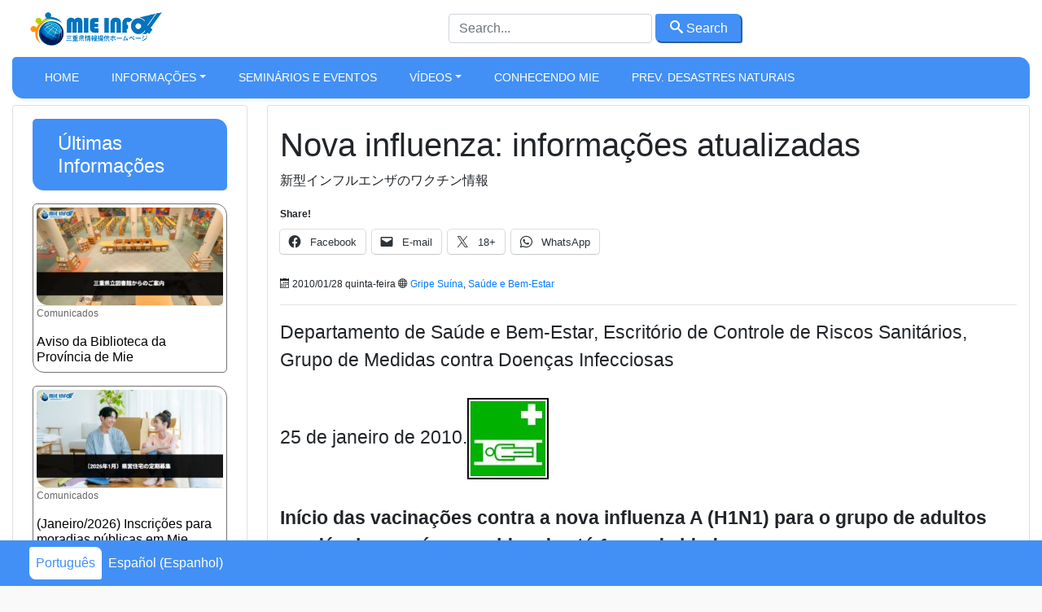

--- FILE ---
content_type: text/html; charset=UTF-8
request_url: https://mieinfo.com/informacoes/saude/nova-influenza-informacoes-atualizadas/index.html
body_size: 55741
content:
<!DOCTYPE html>
<html xmlns="http://www.w3.org/1999/xhtml">
<!--[if lte IE 8 ]>
<html lang="en" class="ie ie8">
<![endif]-->
<!--[if IE 9 ]>
<html lang="en" class="ie">
<![endif]-->
<head>
<!-- Google Tag Manager -->
<script>
(function(w, d, s, l, i) {
w[l] = w[l] || [];
w[l].push({
'gtm.start': new Date().getTime(),
event: 'gtm.js'
});
var f = d.getElementsByTagName(s)[0],
j = d.createElement(s),
dl = l != 'dataLayer' ? '&l=' + l : '';
j.async = true;
j.src =
'https://www.googletagmanager.com/gtm.js?id=' + i + dl;
f.parentNode.insertBefore(j, f);
})(window, document, 'script', 'dataLayer', 'GTM-WZ5F8QP');
</script>
<!-- End Google Tag Manager -->
<meta charset="utf-8">
<meta http-equiv="X-UA-Compatible" content="IE=edge">
<meta name="viewport" content="width=device-width, initial-scale=1, shrink-to-fit=no">
<!--[if IE]><meta http-equiv="X-UA-Compatible" content="IE=edge" /><![endif]-->
<meta charset="UTF-8">
<meta property="fb:app_id" content="206591076137588">
<meta name='robots' content='index, follow, max-image-preview:large, max-snippet:-1, max-video-preview:-1' />
<link rel="alternate" hreflang="pt-br" href="https://mieinfo.com/informacoes/saude/nova-influenza-informacoes-atualizadas/index.html" />
<link rel="alternate" hreflang="es-es" href="https://mieinfo.com/es/informaciones/salud/nueva-influenza-informaciones-actualizadas/index.html" />
<link rel="alternate" hreflang="x-default" href="https://mieinfo.com/informacoes/saude/nova-influenza-informacoes-atualizadas/index.html" />
<!-- This site is optimized with the Yoast SEO plugin v26.7 - https://yoast.com/wordpress/plugins/seo/ -->
<title>Nova influenza: informações atualizadas - Mie Info</title>
<meta name="description" content="新型インフルエンザのワクチン情報" />
<link rel="canonical" href="https://mieinfo.com/informacoes/saude/nova-influenza-informacoes-atualizadas/index.html" />
<meta property="og:locale" content="pt_BR" />
<meta property="og:type" content="article" />
<meta property="og:title" content="Nova influenza: informações atualizadas - Mie Info" />
<meta property="og:description" content="新型インフルエンザのワクチン情報" />
<meta property="og:url" content="https://mieinfo.com/informacoes/saude/nova-influenza-informacoes-atualizadas/index.html" />
<meta property="og:site_name" content="Mie Info" />
<meta property="article:published_time" content="2010-01-28T03:22:27+00:00" />
<meta property="article:modified_time" content="2010-08-08T07:15:09+00:00" />
<meta property="og:image" content="https://mieinfo.com/wp-content/uploads/2010/01/medice.jpg" />
<meta property="og:image:width" content="600" />
<meta property="og:image:height" content="600" />
<meta property="og:image:type" content="image/jpeg" />
<meta name="author" content="Mie Info" />
<meta name="twitter:label1" content="Escrito por" />
<meta name="twitter:data1" content="Mie Info" />
<meta name="twitter:label2" content="Est. tempo de leitura" />
<meta name="twitter:data2" content="2 minutos" />
<script type="application/ld+json" class="yoast-schema-graph">{"@context":"https://schema.org","@graph":[{"@type":"Article","@id":"https://mieinfo.com/informacoes/saude/nova-influenza-informacoes-atualizadas/index.html#article","isPartOf":{"@id":"https://mieinfo.com/informacoes/saude/nova-influenza-informacoes-atualizadas/index.html"},"author":{"name":"Mie Info","@id":"https://mieinfo.com/en/#/schema/person/e2d524e81066aab198b0b798e560d865"},"headline":"Nova influenza: informações atualizadas","datePublished":"2010-01-28T03:22:27+00:00","dateModified":"2010-08-08T07:15:09+00:00","mainEntityOfPage":{"@id":"https://mieinfo.com/informacoes/saude/nova-influenza-informacoes-atualizadas/index.html"},"wordCount":317,"commentCount":0,"publisher":{"@id":"https://mieinfo.com/en/#organization"},"image":{"@id":"https://mieinfo.com/informacoes/saude/nova-influenza-informacoes-atualizadas/index.html#primaryimage"},"thumbnailUrl":"https://mieinfo.com/wp-content/uploads/2010/01/medice.jpg","articleSection":["Gripe Suína","Saúde e Bem-Estar"],"inLanguage":"pt-BR","potentialAction":[{"@type":"CommentAction","name":"Comment","target":["https://mieinfo.com/informacoes/saude/nova-influenza-informacoes-atualizadas/index.html#respond"]}]},{"@type":"WebPage","@id":"https://mieinfo.com/informacoes/saude/nova-influenza-informacoes-atualizadas/index.html","url":"https://mieinfo.com/informacoes/saude/nova-influenza-informacoes-atualizadas/index.html","name":"Nova influenza: informações atualizadas - Mie Info","isPartOf":{"@id":"https://mieinfo.com/en/#website"},"primaryImageOfPage":{"@id":"https://mieinfo.com/informacoes/saude/nova-influenza-informacoes-atualizadas/index.html#primaryimage"},"image":{"@id":"https://mieinfo.com/informacoes/saude/nova-influenza-informacoes-atualizadas/index.html#primaryimage"},"thumbnailUrl":"https://mieinfo.com/wp-content/uploads/2010/01/medice.jpg","datePublished":"2010-01-28T03:22:27+00:00","dateModified":"2010-08-08T07:15:09+00:00","description":"新型インフルエンザのワクチン情報","breadcrumb":{"@id":"https://mieinfo.com/informacoes/saude/nova-influenza-informacoes-atualizadas/index.html#breadcrumb"},"inLanguage":"pt-BR","potentialAction":[{"@type":"ReadAction","target":["https://mieinfo.com/informacoes/saude/nova-influenza-informacoes-atualizadas/index.html"]}]},{"@type":"ImageObject","inLanguage":"pt-BR","@id":"https://mieinfo.com/informacoes/saude/nova-influenza-informacoes-atualizadas/index.html#primaryimage","url":"https://mieinfo.com/wp-content/uploads/2010/01/medice.jpg","contentUrl":"https://mieinfo.com/wp-content/uploads/2010/01/medice.jpg","width":"600","height":"600"},{"@type":"BreadcrumbList","@id":"https://mieinfo.com/informacoes/saude/nova-influenza-informacoes-atualizadas/index.html#breadcrumb","itemListElement":[{"@type":"ListItem","position":1,"name":"Home","item":"https://mieinfo.com/"},{"@type":"ListItem","position":2,"name":"portal-new","item":"https://mieinfo.com/atualizador"},{"@type":"ListItem","position":3,"name":"Informações","item":"https://mieinfo.com/category/informacoes"},{"@type":"ListItem","position":4,"name":"Saúde e Bem-Estar","item":"https://mieinfo.com/category/informacoes/saude"},{"@type":"ListItem","position":5,"name":"Gripe Suína","item":"https://mieinfo.com/category/informacoes/saude/gripe"},{"@type":"ListItem","position":6,"name":"Nova influenza: informações atualizadas"}]},{"@type":"WebSite","@id":"https://mieinfo.com/en/#website","url":"https://mieinfo.com/en/","name":"Mie Info","description":"Sistema de Informações do Governo de Mie","publisher":{"@id":"https://mieinfo.com/en/#organization"},"potentialAction":[{"@type":"SearchAction","target":{"@type":"EntryPoint","urlTemplate":"https://mieinfo.com/en/?s={search_term_string}"},"query-input":{"@type":"PropertyValueSpecification","valueRequired":true,"valueName":"search_term_string"}}],"inLanguage":"pt-BR"},{"@type":"Organization","@id":"https://mieinfo.com/en/#organization","name":"Mie Info","url":"https://mieinfo.com/en/","logo":{"@type":"ImageObject","inLanguage":"pt-BR","@id":"https://mieinfo.com/en/#/schema/logo/image/","url":"https://mieinfo.com/wp-content/uploads/2022/04/cropped-screenshot.png","contentUrl":"https://mieinfo.com/wp-content/uploads/2022/04/cropped-screenshot.png","width":512,"height":512,"caption":"Mie Info"},"image":{"@id":"https://mieinfo.com/en/#/schema/logo/image/"}},{"@type":"Person","@id":"https://mieinfo.com/en/#/schema/person/e2d524e81066aab198b0b798e560d865","name":"Mie Info","url":"https://mieinfo.com/author/mieinfo-2"}]}</script>
<!-- / Yoast SEO plugin. -->
<link rel='dns-prefetch' href='//stats.wp.com' />
<link rel='dns-prefetch' href='//v0.wordpress.com' />
<link rel="alternate" type="application/rss+xml" title="Feed de comentários para Mie Info &raquo; Nova influenza: informações atualizadas" href="https://mieinfo.com/informacoes/saude/nova-influenza-informacoes-atualizadas/index.html/feed" />
<style id='wp-img-auto-sizes-contain-inline-css' type='text/css'>
img:is([sizes=auto i],[sizes^="auto," i]){contain-intrinsic-size:3000px 1500px}
/*# sourceURL=wp-img-auto-sizes-contain-inline-css */
</style>
<link rel='stylesheet' id='wp-block-library-css' href='//mieinfo.com/wp-content/cache/wpfc-minified/e62d7lmp/ajfn.css' type='text/css' media='all' />
<style id='wp-block-library-inline-css' type='text/css'>
/*wp_block_styles_on_demand_placeholder:696ca64629c5b*/
/*# sourceURL=wp-block-library-inline-css */
</style>
<style id='classic-theme-styles-inline-css' type='text/css'>
/*! This file is auto-generated */
.wp-block-button__link{color:#fff;background-color:#32373c;border-radius:9999px;box-shadow:none;text-decoration:none;padding:calc(.667em + 2px) calc(1.333em + 2px);font-size:1.125em}.wp-block-file__button{background:#32373c;color:#fff;text-decoration:none}
/*# sourceURL=/wp-includes/css/classic-themes.min.css */
</style>
<link rel='stylesheet' id='wpml-legacy-horizontal-list-0-css' href='//mieinfo.com/wp-content/cache/wpfc-minified/9j16ecgc/ajfn.css' type='text/css' media='all' />
<style id='wpml-legacy-horizontal-list-0-inline-css' type='text/css'>
.wpml-ls-statics-shortcode_actions, .wpml-ls-statics-shortcode_actions .wpml-ls-sub-menu, .wpml-ls-statics-shortcode_actions a {border-color:#cdcdcd;}.wpml-ls-statics-shortcode_actions a, .wpml-ls-statics-shortcode_actions .wpml-ls-sub-menu a, .wpml-ls-statics-shortcode_actions .wpml-ls-sub-menu a:link, .wpml-ls-statics-shortcode_actions li:not(.wpml-ls-current-language) .wpml-ls-link, .wpml-ls-statics-shortcode_actions li:not(.wpml-ls-current-language) .wpml-ls-link:link {color:#444444;background-color:#ffffff;}.wpml-ls-statics-shortcode_actions .wpml-ls-sub-menu a:hover,.wpml-ls-statics-shortcode_actions .wpml-ls-sub-menu a:focus, .wpml-ls-statics-shortcode_actions .wpml-ls-sub-menu a:link:hover, .wpml-ls-statics-shortcode_actions .wpml-ls-sub-menu a:link:focus {color:#000000;background-color:#eeeeee;}.wpml-ls-statics-shortcode_actions .wpml-ls-current-language > a {color:#444444;background-color:#ffffff;}.wpml-ls-statics-shortcode_actions .wpml-ls-current-language:hover>a, .wpml-ls-statics-shortcode_actions .wpml-ls-current-language>a:focus {color:#000000;background-color:#eeeeee;}
/*# sourceURL=wpml-legacy-horizontal-list-0-inline-css */
</style>
<link rel='stylesheet' id='bootstrap-portal-css' href='//mieinfo.com/wp-content/cache/wpfc-minified/dpy0jxvp/ajfn.css' type='text/css' media='all' />
<link rel='stylesheet' id='estilo_geral-css' href='//mieinfo.com/wp-content/cache/wpfc-minified/m7tzwl30/ajfn.css' type='text/css' media='all' />
<link rel='stylesheet' id='sharedaddy-css' href='//mieinfo.com/wp-content/cache/wpfc-minified/etylwebp/ajfp.css' type='text/css' media='all' />
<link rel='stylesheet' id='social-logos-css' href='//mieinfo.com/wp-content/cache/wpfc-minified/7ki1i76e/ajfp.css' type='text/css' media='all' />
<link rel='shortlink' href='https://wp.me/p8mywJ-hz' />
<meta name="generator" content="WPML ver:4.8.6 stt:61,1,65,28,44,2,59;" />
<style>img#wpstats{display:none}</style>
<link rel="icon" href="https://mieinfo.com/wp-content/uploads/2022/04/cropped-screenshot-32x32.png" sizes="32x32" />
<link rel="icon" href="https://mieinfo.com/wp-content/uploads/2022/04/cropped-screenshot-192x192.png" sizes="192x192" />
<link rel="apple-touch-icon" href="https://mieinfo.com/wp-content/uploads/2022/04/cropped-screenshot-180x180.png" />
<meta name="msapplication-TileImage" content="https://mieinfo.com/wp-content/uploads/2022/04/cropped-screenshot-270x270.png" />
<meta name="google-site-verification" content="xPUxhayJ69Tl4AiDOYtRgZbtugnJZ9Xire1ah_cr5M4" />
</head>
<body class="boxed theme-jb innerpage">
<!-- Google Tag Manager (noscript) -->
<noscript><iframe src="https://www.googletagmanager.com/ns.html?id=GTM-WZ5F8QP" height="0" width="0" style="display:none;visibility:hidden"></iframe></noscript>
<!-- End Google Tag Manager (noscript) -->
<div id="wrapper">
<main id="page-content-wrapper">
<!-- Abre Header -->
<header class="elementor_header header12 b-bottom logo-lg no-sticky ">
<!-- Barra superior -->
<nav class="elementor_mainmenu navegacao-principal navbar navbar-light navbar-expand-lg has-sticky ">
<div class="container">
<a class="navbar-brand" href="https://mieinfo.com/">
<img width="277" height="100" src="https://mieinfo.com/wp-content/themes/mieinfo/imagens/mieinfo-logo-site.png" alt="logo" class="img-fluid navbar-brand-dark"> </a>
<div class="d-none d-lg-block">
<form id="searchform_header" method="get" action="https://mieinfo.com/">
<input type="text" class="form-control form-header customfilter" name="s" data-type="text" data-key="keyword" autocomplete="off" placeholder="Search..." value="">
<button class="btn-primary px-3 py-1  bordaArredondada" type="submit" form="searchform_header" value="Submit">
<span class="icon-search"></span>
Search</button>
</form>
</div>
<!-- MENU MOBILE -->
<div>
<button class="navbar-toggler btn btn-primary mr-4 text-white" type="button" data-toggle="collapse" data-target="#collapseExample" aria-expanded="false" aria-controls="collapseExample">Menu</button>
</div>
<div class="collapse w-100" id="collapseExample">
<div class="card ">
<div class="menu-movel">
<div class="bg-primary text-white d-flex justify-content-center">
MIE INFO - MENU </div>
<div class="w-100 menu-mobile">
<div class="m-2">
<span class="py-1 bg-primary d-inline-block w-100 p-0 pl-3 bordaArredondada">
<a href="https://mieinfo.com">
Home
</a>
</span>
</div>
<div class="m-2">
<span class="py-1 bg-primary d-inline-block w-100 p-0 pl-3 bordaArredondada">
<a href="https://mieinfo.com/category/informacoes">Informações</a>    </span>
</div>
<div class="m-2">
<span class="py-1 bg-primary d-inline-block w-100 p-0 pl-3 bordaArredondada">
<a href="https://mieinfo.com/category/informacoes">Informações</a>    </span>
</div>
<div class="m-2">
<span class="py-1 bg-primary d-inline-block w-100 p-0 pl-3 bordaArredondada">
<a href="https://mieinfo.com/category/agenda-arquivos">Seminários e Eventos</a>    </span>
</div>
<div class="m-2">
<span class="py-1 bg-primary d-inline-block w-100 p-0 pl-3 bordaArredondada">
<a href="https://mieinfo.com/category/videos">Vídeos</a>    </span>
</div>
<div class="m-2">
<span class="py-1 bg-primary d-inline-block w-100 p-0 pl-3 bordaArredondada">
<a href="https://mieinfo.com/category/conhecendo-mie">Conhecendo Mie</a>    </span>
</div>
<div class="m-2">
<span class="py-1 bg-primary d-inline-block w-100 p-0 pl-3 bordaArredondada">
<a href="https://mieinfo.com/category/videos/prevencao-contra-terremotos">Prev. Desastres Naturais</a>    </span>
</div>
</div>
</div>
<div class="my-3 d-flex justify-content-center">
<button class="navbar-toggler btn btn-primary text-white" type="button" data-toggle="collapse" data-target="#collapseExample" aria-expanded="false" aria-controls="collapseExample">Close</button>
</div>
</div>
</div>
<!-- MENU MOBILE -->
</div>
</nav>
<!-- MENU MOBILE -->
<!-- Barra superior -->
<!-- MENU PRINCIPAL -->
<nav class="elementor_mainmenu py-1 navbar-bottom navbar navbar-expand-md d-none d-lg-block shadow-sm bg-primary shadow-sm navbar-dark py-2 bordaArredondadaGrande">
<div class="container ">
<div class="collapse navbar-collapse ">
<div id="bs-example-navbar-collapse-1" class="collapse navbar-collapse"><ul id="menu-principal" class="nav navbar-nav" itemscope itemtype="http://www.schema.org/SiteNavigationElement"><li  id="menu-item-41601" class="menu-item menu-item-type-post_type menu-item-object-page menu-item-home menu-item-41601 nav-item"><a itemprop="url" href="https://mieinfo.com/" class="nav-link"><span itemprop="name">Home</span></a></li>
<li  id="menu-item-12599" class="color-1 menu-item menu-item-type-taxonomy menu-item-object-category current-post-ancestor menu-item-has-children dropdown menu-item-12599 nav-item"><a href="#" data-toggle="dropdown" aria-haspopup="true" aria-expanded="false" class="dropdown-toggle nav-link" id="menu-item-dropdown-12599"><span itemprop="name">Informações</span></a>
<ul class="dropdown-menu" aria-labelledby="menu-item-dropdown-12599">
<li  id="menu-item-12601" class="menu-item menu-item-type-taxonomy menu-item-object-category menu-item-12601 nav-item"><a itemprop="url" href="https://mieinfo.com/category/informacoes/diversos" class="dropdown-item"><span itemprop="name">Comunicados</span></a></li>
<li  id="menu-item-12609" class="menu-item menu-item-type-taxonomy menu-item-object-category menu-item-12609 nav-item"><a itemprop="url" href="https://mieinfo.com/category/informacoes/emergencias" class="dropdown-item"><span itemprop="name">Segurança</span></a></li>
<li  id="menu-item-12604" class="menu-item menu-item-type-taxonomy menu-item-object-category menu-item-12604 nav-item"><a itemprop="url" href="https://mieinfo.com/category/informacoes/moradia" class="dropdown-item"><span itemprop="name">Moradia</span></a></li>
<li  id="menu-item-12602" class="menu-item menu-item-type-taxonomy menu-item-object-category menu-item-12602 nav-item"><a itemprop="url" href="https://mieinfo.com/category/informacoes/educacao" class="dropdown-item"><span itemprop="name">Educação</span></a></li>
<li  id="menu-item-12605" class="menu-item menu-item-type-taxonomy menu-item-object-category menu-item-12605 nav-item"><a itemprop="url" href="https://mieinfo.com/category/informacoes/oportunidades" class="dropdown-item"><span itemprop="name">Carreira</span></a></li>
<li  id="menu-item-12607" class="menu-item menu-item-type-taxonomy menu-item-object-category current-post-ancestor current-menu-parent current-post-parent active menu-item-12607 nav-item"><a itemprop="url" href="https://mieinfo.com/category/informacoes/saude" class="dropdown-item"><span itemprop="name">Saúde e Bem-Estar</span></a></li>
<li  id="menu-item-12600" class="menu-item menu-item-type-taxonomy menu-item-object-category menu-item-12600 nav-item"><a itemprop="url" href="https://mieinfo.com/category/informacoes/cultura-e-lazer" class="dropdown-item"><span itemprop="name">Cultura e Lazer</span></a></li>
</ul>
</li>
<li  id="menu-item-12612" class="color-3 menu-item menu-item-type-taxonomy menu-item-object-category menu-item-12612 nav-item"><a itemprop="url" href="https://mieinfo.com/category/agenda-arquivos" class="nav-link"><span itemprop="name">Seminários e Eventos</span></a></li>
<li  id="menu-item-12614" class="color-4 menu-item menu-item-type-taxonomy menu-item-object-category menu-item-has-children dropdown menu-item-12614 nav-item"><a href="#" data-toggle="dropdown" aria-haspopup="true" aria-expanded="false" class="dropdown-toggle nav-link" id="menu-item-dropdown-12614"><span itemprop="name">Vídeos</span></a>
<ul class="dropdown-menu" aria-labelledby="menu-item-dropdown-12614">
<li  id="menu-item-16590" class="menu-item menu-item-type-taxonomy menu-item-object-category menu-item-16590 nav-item"><a itemprop="url" href="https://mieinfo.com/category/conhecendo-mie/video-pt" class="dropdown-item"><span itemprop="name">Conhecendo Mie (Turismo)</span></a></li>
<li  id="menu-item-12615" class="menu-item menu-item-type-taxonomy menu-item-object-category menu-item-12615 nav-item"><a itemprop="url" href="https://mieinfo.com/category/videos/cotidiano-e-leis" class="dropdown-item"><span itemprop="name">Cotidiano e Leis</span></a></li>
<li  id="menu-item-12616" class="menu-item menu-item-type-taxonomy menu-item-object-category menu-item-12616 nav-item"><a itemprop="url" href="https://mieinfo.com/category/videos/cultura-e-lazer-videos" class="dropdown-item"><span itemprop="name">Cultura e Lazer</span></a></li>
<li  id="menu-item-12617" class="menu-item menu-item-type-taxonomy menu-item-object-category menu-item-12617 nav-item"><a itemprop="url" href="https://mieinfo.com/category/videos/curso-de-japones" class="dropdown-item"><span itemprop="name">Curso de Japonês</span></a></li>
<li  id="menu-item-12618" class="menu-item menu-item-type-taxonomy menu-item-object-category menu-item-12618 nav-item"><a itemprop="url" href="https://mieinfo.com/category/videos/educacao-videos" class="dropdown-item"><span itemprop="name">Educação</span></a></li>
<li  id="menu-item-12619" class="menu-item menu-item-type-taxonomy menu-item-object-category menu-item-12619 nav-item"><a itemprop="url" href="https://mieinfo.com/category/videos/postos-de-atendimentos" class="dropdown-item"><span itemprop="name">Postos de Atendimentos</span></a></li>
<li  id="menu-item-12620" class="menu-item menu-item-type-taxonomy menu-item-object-category menu-item-12620 nav-item"><a itemprop="url" href="https://mieinfo.com/category/videos/prevencao-contra-terremotos" class="dropdown-item"><span itemprop="name">Prev. Desastres Naturais</span></a></li>
<li  id="menu-item-12621" class="menu-item menu-item-type-taxonomy menu-item-object-category menu-item-12621 nav-item"><a itemprop="url" href="https://mieinfo.com/category/videos/saude-videos" class="dropdown-item"><span itemprop="name">Saúde</span></a></li>
<li  id="menu-item-12622" class="menu-item menu-item-type-taxonomy menu-item-object-category menu-item-12622 nav-item"><a itemprop="url" href="https://mieinfo.com/category/videos/videos-informativos" class="dropdown-item"><span itemprop="name">Informativos</span></a></li>
</ul>
</li>
<li  id="menu-item-16589" class="color-5 menu-item menu-item-type-taxonomy menu-item-object-category menu-item-16589 nav-item"><a itemprop="url" href="https://mieinfo.com/category/conhecendo-mie" class="nav-link"><span itemprop="name">Conhecendo Mie</span></a></li>
<li  id="menu-item-30564" class="menu-item menu-item-type-taxonomy menu-item-object-category menu-item-30564 nav-item"><a itemprop="url" href="https://mieinfo.com/category/videos/prevencao-contra-terremotos" class="nav-link"><span itemprop="name">Prev. Desastres Naturais</span></a></li>
</ul></div>            </div>
</nav>
</header>
<!-- MENU NORMAL -->
<section class="mt-2">
<div id="section-1089" class="container-fluid post-detalhes">
<div class="row">
<!-- Coluna da esquerda sidebar -->
<div class="col-3  d-none d-lg-block pr-4 pl-0">
<div class="card px-4">
<div class="hide-for-small my-2">
<div class="col-12 my-2 bg-primary bordaArredondadaGrande">
<h4 class="p-3 text-white">
Últimas Informações                        </h4>
</div>
</div>
<div id="52383" class="p-1 miniaturas card mb-3 bordaArredondadaGrande">
<a href="https://mieinfo.com/informacoes/diversos/mie-library/index.html">
<img loading="lazy" width="265" height="139" class="img-fluid bordaArredondadaGrande" alt="Aviso da Biblioteca da Província de Mie" src="https://mieinfo.com/wp-content/uploads/2026/01/Mie-Library-310x163.jpg"></a>
<div class=" position-relative border-top">
<div class="card-category">
<a href="https://mieinfo.com/category/informacoes/diversos">Comunicados</a>      </div>
<h6 class="mt-3"><a href="https://mieinfo.com/informacoes/diversos/mie-library/index.html">
Aviso da Biblioteca da Província de Mie</a></h6>
</div>
</div>
<div id="52307" class="p-1 miniaturas card mb-3 bordaArredondadaGrande">
<a href="https://mieinfo.com/informacoes/diversos/2026-01-kenei-jutaku/index.html">
<img loading="lazy" width="265" height="139" class="img-fluid bordaArredondadaGrande" alt="(Janeiro/2026) Inscrições para moradias públicas em Mie" src="https://mieinfo.com/wp-content/uploads/2026/01/2026-01-Kenei-Jutaku-310x163.jpg"></a>
<div class=" position-relative border-top">
<div class="card-category">
<a href="https://mieinfo.com/category/informacoes/diversos">Comunicados</a>      </div>
<h6 class="mt-3"><a href="https://mieinfo.com/informacoes/diversos/2026-01-kenei-jutaku/index.html">
(Janeiro/2026) Inscrições para moradias públicas em Mie</a></h6>
</div>
</div>
<div id="52263" class="p-1 miniaturas card mb-3 bordaArredondadaGrande">
<a href="https://mieinfo.com/informacoes/diversos/all-together-festival-2026/index.html">
<img loading="lazy" width="265" height="139" class="img-fluid bordaArredondadaGrande" alt="Aviso sobre o evento de convivência multicultural de janeiro de 2026" src="https://mieinfo.com/wp-content/uploads/2025/12/2025-12-Tabuka-Kyosei-310x163.jpg"></a>
<div class=" position-relative border-top">
<div class="card-category">
<a href="https://mieinfo.com/category/informacoes/diversos">Comunicados</a>      </div>
<h6 class="mt-3"><a href="https://mieinfo.com/informacoes/diversos/all-together-festival-2026/index.html">
Aviso sobre o evento de convivência multicultural de janeiro de 2026</a></h6>
</div>
</div>
<div id="52168" class="p-1 miniaturas card mb-3 bordaArredondadaGrande">
<a href="https://mieinfo.com/informacoes/diversos/2025-new-year-immigration/index.html">
<img loading="lazy" width="265" height="139" class="img-fluid bordaArredondadaGrande" alt="Aviso de congestionamento da Imigração (dezembro de 2025 a janeiro de 2026)" src="https://mieinfo.com/wp-content/uploads/2025/12/2026-New-Year-Immigration-310x163.jpg"></a>
<div class=" position-relative border-top">
<div class="card-category">
<a href="https://mieinfo.com/category/informacoes/diversos">Comunicados</a>      </div>
<h6 class="mt-3"><a href="https://mieinfo.com/informacoes/diversos/2025-new-year-immigration/index.html">
Aviso de congestionamento da Imigração (dezembro de 2025 a janeiro de 2026)</a></h6>
</div>
</div>
<div id="52140" class="p-1 miniaturas card mb-3 bordaArredondadaGrande">
<a href="https://mieinfo.com/informacoes/emergencias/mie-bosai-navi/index.html">
<img loading="lazy" width="265" height="139" class="img-fluid bordaArredondadaGrande" alt="Proteja-se de desastres : como fazer preparativos no dia a dia" src="https://mieinfo.com/wp-content/uploads/2025/12/mie-bosai-navi-310x163.jpg"></a>
<div class=" position-relative border-top">
<div class="card-category">
<a href="https://mieinfo.com/category/informacoes/diversos">Comunicados</a>      </div>
<h6 class="mt-3"><a href="https://mieinfo.com/informacoes/emergencias/mie-bosai-navi/index.html">
Proteja-se de desastres : como fazer preparativos no dia a dia</a></h6>
</div>
</div>
<div id="52088" class="p-1 miniaturas card mb-3 bordaArredondadaGrande">
<a href="https://mieinfo.com/informacoes/diversos/mieken-gaikokujin-chousa/index.html">
<img loading="lazy" width="265" height="139" class="img-fluid bordaArredondadaGrande" alt="Colabore com a pesquisa (Até 13 de fevereiro de 2026)" src="https://mieinfo.com/wp-content/uploads/2025/12/Mieken-Gaikokujin-Chousa-310x163.jpg"></a>
<div class=" position-relative border-top">
<div class="card-category">
<a href="https://mieinfo.com/category/informacoes/diversos">Comunicados</a>      </div>
<h6 class="mt-3"><a href="https://mieinfo.com/informacoes/diversos/mieken-gaikokujin-chousa/index.html">
Colabore com a pesquisa (Até 13 de fevereiro de 2026)</a></h6>
</div>
</div>
<div id="52065" class="p-1 miniaturas card mb-3 bordaArredondadaGrande">
<a href="https://mieinfo.com/informacoes/diversos/mie-kodomo-jorei/index.html">
<img loading="lazy" width="265" height="139" class="img-fluid bordaArredondadaGrande" alt="Para uma província de Mie onde todas as crianças possam viver com segurança ~Foi criado o panfleto em línguas estrangeiras sobre a “Regulação para as Crianças da Província de Mie”~" src="https://mieinfo.com/wp-content/uploads/2025/12/Mie-Kodomo-Jorei-310x163.jpg"></a>
<div class=" position-relative border-top">
<div class="card-category">
<a href="https://mieinfo.com/category/informacoes/diversos">Comunicados</a>      </div>
<h6 class="mt-3"><a href="https://mieinfo.com/informacoes/diversos/mie-kodomo-jorei/index.html">
Para uma província de Mie onde todas as crianças possam viver com segurança ~Foi criado o panfleto em línguas estrangeiras sobre a “Regulação para as Crianças da Província de Mie”~</a></h6>
</div>
</div>
<div id="52026" class="p-1 miniaturas card mb-3 bordaArredondadaGrande">
<a href="https://mieinfo.com/informacoes/diversos/mie-arts-museum/index.html">
<img loading="lazy" width="265" height="139" class="img-fluid bordaArredondadaGrande" alt="Museu de Arte da Província de Mie realizará a exposição “Fundamentos da Pintura Ocidental” em “japonês fácil”" src="https://mieinfo.com/wp-content/uploads/2025/12/Mie-Arts-Museum-310x163.jpg"></a>
<div class=" position-relative border-top">
<div class="card-category">
<a href="https://mieinfo.com/category/informacoes/diversos">Comunicados</a>      </div>
<h6 class="mt-3"><a href="https://mieinfo.com/informacoes/diversos/mie-arts-museum/index.html">
Museu de Arte da Província de Mie realizará a exposição “Fundamentos da Pintura Ocidental” em “japonês fácil”</a></h6>
</div>
</div>
</div>
</div>
<!-- Coluna da esquerda sidebar -->
<!-- Coluna da direita -->
<div id="1089" class="col-12 col-lg-9 card pt-4">
<article data-postid="post-1089" data-guid="http://portalmie.com/mie/?p=1089" data-permalink="https://mieinfo.com/informacoes/saude/nova-influenza-informacoes-atualizadas/index.html">
<h1 itemprop="headline" class="noticia_atual titulo-post 1089">Nova influenza: informações atualizadas</h1>
<div itemprop="alternativeHeadline" class="resumo"><p>新型インフルエンザのワクチン情報</p>
<div class="sharedaddy sd-sharing-enabled"><div class="robots-nocontent sd-block sd-social sd-social-icon-text sd-sharing"><h3 class="sd-title">Share!</h3><div class="sd-content"><ul><li class="share-facebook"><a rel="nofollow noopener noreferrer"
data-shared="sharing-facebook-1089"
class="share-facebook sd-button share-icon"
href="https://mieinfo.com/informacoes/saude/nova-influenza-informacoes-atualizadas/index.html?share=facebook"
target="_blank"
aria-labelledby="sharing-facebook-1089"
>
<span id="sharing-facebook-1089" hidden>Clique para compartilhar no Facebook(abre em nova janela)</span>
<span>Facebook</span>
</a></li><li class="share-email"><a rel="nofollow noopener noreferrer"
data-shared="sharing-email-1089"
class="share-email sd-button share-icon"
href="mailto:?subject=%5BPost%20compartilhado%5D%20Nova%20influenza%3A%20informa%C3%A7%C3%B5es%20atualizadas&#038;body=https%3A%2F%2Fmieinfo.com%2Finformacoes%2Fsaude%2Fnova-influenza-informacoes-atualizadas%2Findex.html&#038;share=email"
target="_blank"
aria-labelledby="sharing-email-1089"
data-email-share-error-title="Você tem algum e-mail configurado?" data-email-share-error-text="Se você está tendo problemas para compartilhar por e-mail, é possível que você não tenha configurado o e-mail para seu navegador. Talvez seja necessário você mesmo criar um novo e-mail." data-email-share-nonce="588b31de47" data-email-share-track-url="https://mieinfo.com/informacoes/saude/nova-influenza-informacoes-atualizadas/index.html?share=email">
<span id="sharing-email-1089" hidden>Clique para enviar um link por e-mail para um amigo(abre em nova janela)</span>
<span>E-mail</span>
</a></li><li class="share-twitter"><a rel="nofollow noopener noreferrer"
data-shared="sharing-twitter-1089"
class="share-twitter sd-button share-icon"
href="https://mieinfo.com/informacoes/saude/nova-influenza-informacoes-atualizadas/index.html?share=twitter"
target="_blank"
aria-labelledby="sharing-twitter-1089"
>
<span id="sharing-twitter-1089" hidden>Clique para compartilhar no X(abre em nova janela)</span>
<span>18+</span>
</a></li><li class="share-jetpack-whatsapp"><a rel="nofollow noopener noreferrer"
data-shared="sharing-whatsapp-1089"
class="share-jetpack-whatsapp sd-button share-icon"
href="https://mieinfo.com/informacoes/saude/nova-influenza-informacoes-atualizadas/index.html?share=jetpack-whatsapp"
target="_blank"
aria-labelledby="sharing-whatsapp-1089"
>
<span id="sharing-whatsapp-1089" hidden>Clique para compartilhar no WhatsApp(abre em nova janela)</span>
<span>WhatsApp</span>
</a></li><li class="share-end"></li></ul></div></div></div> </div>
<div class="date updated">
<span class="date updated"><i class="icon-calendar"></i> 2010/01/28 quinta-feira</span>
<span class="meta-cat"><i class="icon-sphere"></i> <a href="https://mieinfo.com/category/informacoes/saude/gripe" rel="category tag">Gripe Suína</a>, <a href="https://mieinfo.com/category/informacoes/saude" rel="category tag">Saúde e Bem-Estar</a></span>
</div>
<div itemprop="articleBody" class="conteudo my-2">
<hr class="my-3" />
<p style="text-align: left;">Departamento de Saúde e Bem-Estar, Escritório de Controle de Riscos Sanitários, Grupo de Medidas contra Doenças Infecciosas</p>
<p style="text-align: left;">
<p style="text-align: left;">25 de janeiro de 2010.<img decoding="async" class="size-medium wp-image-2519 alignright" title="medice" src="http://portalmie.com/mie/wp-content/uploads/2010/01/medice-100x100.jpg" alt="" width="100" height="100" srcset="https://mieinfo.com/wp-content/uploads/2010/01/medice-100x100.jpg 100w, https://mieinfo.com/wp-content/uploads/2010/01/medice-70x70.jpg 70w, https://mieinfo.com/wp-content/uploads/2010/01/medice-140x140.jpg 140w, https://mieinfo.com/wp-content/uploads/2010/01/medice-80x80.jpg 80w, https://mieinfo.com/wp-content/uploads/2010/01/medice-75x75.jpg 75w, https://mieinfo.com/wp-content/uploads/2010/01/medice-150x150.jpg 150w, https://mieinfo.com/wp-content/uploads/2010/01/medice.jpg 600w" sizes="(max-width: 100px) 100vw, 100px" /></p>
<p><strong>Início das vacinações contra a nova influenza A (H1N1) para o grupo de adultos saudáveis e recém-nascidos de até 1 ano de idade</strong></p>
<p>Os dois grupos que ainda não havia sido contemplados com a possibilidade de receber a vacina contra a nova influenza A (H1N1) sofreram alteração de data devido a uma revisão dos planos de implementação nacional, no dia 15 de janeiro.</p>
<p>Na Província de Mie, iniciaremos a vacinação destes grupos a partir do dia 27 de janeiro de 2010 (quarta-feira), nas instituições médicas preparadas para prestar tal atendimento.</p>
<p>1. Sobre o início da vacinação para os novos grupos</p>
<p>a. Os dois novos grupos são: adultos saudáveis de 19 a 64 anos e recém-nascidos de até 1 ano de idade;</p>
<p>b. Em relação à vacinação dos recém-nascidos de até 1 ano de idade, esta poderá ser realizada após considerados os riscos e a eficácia da mesma. Consulte o seu médico a respeito e tire suas dúvidas.</p>
<p>c. Os que desejam vacinar-se devem contatar a instituição médica de sua preferência para maiores informações.</p>
<p>Fique atento pois nem todas as instituições médicas realizam a vacinação a partir do dia 27 de janeiro de 2010.</p>
<p>2. Agendamento das vacinas</p>
<ul>
<li>Gestantes e portadores de doenças crônicas&#8230;&#8230;&#8230;&#8230;&#8230;&#8230;&#8230;&#8230;&#8230;&#8230;&#8230;&#8230;&#8230;. desde 16/11/2009</li>
<li>Crianças de 1 a 9 anos &#8230;&#8230;&#8230;&#8230;&#8230;&#8230;&#8230;&#8230;&#8230;&#8230;&#8230;&#8230;&#8230;&#8230;&#8230;&#8230;&#8230;&#8230;&#8230;&#8230;&#8230;&#8230;&#8230;&#8230;. desde 16/11/2009</li>
<li>Pais e responsáveis de crianças menores de 1 ano &#8230;&#8230;&#8230;&#8230;&#8230;&#8230;&#8230;&#8230;&#8230;.. desde 21/12/2009</li>
<li>Crianças de 10 a 12 anos &#8230;&#8230;&#8230;&#8230;&#8230;&#8230;&#8230;&#8230;&#8230;&#8230;&#8230;&#8230;&#8230;&#8230;&#8230;&#8230;&#8230;&#8230;&#8230;&#8230;&#8230;&#8230;&#8230; desde 21/12/2009</li>
<li>Crianças de 13 a 18 anos &#8230;&#8230;&#8230;&#8230;&#8230;&#8230;&#8230;&#8230;&#8230;&#8230;&#8230;&#8230;&#8230;&#8230;&#8230;&#8230;&#8230;&#8230;&#8230;&#8230;&#8230;&#8230;&#8230; desde 21/12/2009</li>
<li>Idosos de 65 anos ou mais que não possuem doença crônica &#8230;&#8230;&#8230;&#8230;. desde 12/01/2010</li>
<li>Adultos saudáveis (19 a 64 anos) &#8230;&#8230;&#8230;&#8230;&#8230;&#8230;&#8230;&#8230;&#8230;&#8230;&#8230;&#8230;&#8230;&#8230;&#8230;&#8230; a partir de 27/01/2010</li>
<li>Crianças com menos de 1 ano de idade &#8230;&#8230;&#8230;&#8230;&#8230;&#8230;&#8230;&#8230;&#8230;&#8230;&#8230;&#8230;&#8230; a partir de 27/01/2010</li>
</ul>
<div class="sharedaddy sd-sharing-enabled"><div class="robots-nocontent sd-block sd-social sd-social-icon-text sd-sharing"><h3 class="sd-title">Share!</h3><div class="sd-content"><ul><li class="share-facebook"><a rel="nofollow noopener noreferrer"
data-shared="sharing-facebook-1089"
class="share-facebook sd-button share-icon"
href="https://mieinfo.com/informacoes/saude/nova-influenza-informacoes-atualizadas/index.html?share=facebook"
target="_blank"
aria-labelledby="sharing-facebook-1089"
>
<span id="sharing-facebook-1089" hidden>Clique para compartilhar no Facebook(abre em nova janela)</span>
<span>Facebook</span>
</a></li><li class="share-email"><a rel="nofollow noopener noreferrer"
data-shared="sharing-email-1089"
class="share-email sd-button share-icon"
href="mailto:?subject=%5BPost%20compartilhado%5D%20Nova%20influenza%3A%20informa%C3%A7%C3%B5es%20atualizadas&#038;body=https%3A%2F%2Fmieinfo.com%2Finformacoes%2Fsaude%2Fnova-influenza-informacoes-atualizadas%2Findex.html&#038;share=email"
target="_blank"
aria-labelledby="sharing-email-1089"
data-email-share-error-title="Você tem algum e-mail configurado?" data-email-share-error-text="Se você está tendo problemas para compartilhar por e-mail, é possível que você não tenha configurado o e-mail para seu navegador. Talvez seja necessário você mesmo criar um novo e-mail." data-email-share-nonce="588b31de47" data-email-share-track-url="https://mieinfo.com/informacoes/saude/nova-influenza-informacoes-atualizadas/index.html?share=email">
<span id="sharing-email-1089" hidden>Clique para enviar um link por e-mail para um amigo(abre em nova janela)</span>
<span>E-mail</span>
</a></li><li class="share-twitter"><a rel="nofollow noopener noreferrer"
data-shared="sharing-twitter-1089"
class="share-twitter sd-button share-icon"
href="https://mieinfo.com/informacoes/saude/nova-influenza-informacoes-atualizadas/index.html?share=twitter"
target="_blank"
aria-labelledby="sharing-twitter-1089"
>
<span id="sharing-twitter-1089" hidden>Clique para compartilhar no X(abre em nova janela)</span>
<span>18+</span>
</a></li><li class="share-jetpack-whatsapp"><a rel="nofollow noopener noreferrer"
data-shared="sharing-whatsapp-1089"
class="share-jetpack-whatsapp sd-button share-icon"
href="https://mieinfo.com/informacoes/saude/nova-influenza-informacoes-atualizadas/index.html?share=jetpack-whatsapp"
target="_blank"
aria-labelledby="sharing-whatsapp-1089"
>
<span id="sharing-whatsapp-1089" hidden>Clique para compartilhar no WhatsApp(abre em nova janela)</span>
<span>WhatsApp</span>
</a></li><li class="share-end"></li></ul></div></div></div>              </div>
<nav class="nav nav-pills nav-justified hide-for-small mb-5">
<div class=" nav-item nav-link  py-0 mx-1 border">
&laquo; <a href="https://mieinfo.com/agenda-arquivos/feira-de-empregos-de-empresas-associadas-2010/index.html" rel="prev">Feira de Empregos de Empresas Associadas 2010</a>                </div>
<div class="nav-item nav-link  py-0 mx-1 border">
<a href="https://mieinfo.com/videos/saude-videos/video-seminario-sobre-curso-de-home-helper-suzuka/index.html" rel="next">Seminário sobre Curso de Home Helper &#8211; Suzuka</a> &raquo;                </div>
</nav>
<div style="height: 150px;"></div>
<div class="my-5 w-100">
<a class="proxima_noticia d-block rounded d-flex justify-content-center text-white font-weight-bold bg-primary card w-100 p-1 my-4 py-2" href="#1082">&uarr;&uarr;
Próxima Informação &uarr;&uarr;</a>
</div>
<!--NOTICIA ANTERIOR -->
<div class="noticia_seguinte mt-5" id="1082">
<div class="my-5 py-5" style="border-top: 4px solid #ccc; ">
<h1 class="titulo-post">Feira de Empregos de Empresas Associadas 2010</h1>
<div class="date updated">
<span class="date updated"><i class="icon-calendar"></i> 2010/01/28 quinta-feira</span>
<span class="meta-cat"><i class="icon-sphere"></i> <a href="https://mieinfo.com/category/informacoes/saude/gripe" rel="category tag">Gripe Suína</a>, <a href="https://mieinfo.com/category/informacoes/saude" rel="category tag">Saúde e Bem-Estar</a></span>
</div>
<div class=" resumo mb-4"><i><p>2月3日に松阪市で開かれる総合企業説明会の開催案内</p>
<div class="sharedaddy sd-sharing-enabled"><div class="robots-nocontent sd-block sd-social sd-social-icon-text sd-sharing"><h3 class="sd-title">Share!</h3><div class="sd-content"><ul><li class="share-facebook"><a rel="nofollow noopener noreferrer"
data-shared="sharing-facebook-1089"
class="share-facebook sd-button share-icon"
href="https://mieinfo.com/informacoes/saude/nova-influenza-informacoes-atualizadas/index.html?share=facebook"
target="_blank"
aria-labelledby="sharing-facebook-1089"
>
<span id="sharing-facebook-1089" hidden>Clique para compartilhar no Facebook(abre em nova janela)</span>
<span>Facebook</span>
</a></li><li class="share-email"><a rel="nofollow noopener noreferrer"
data-shared="sharing-email-1089"
class="share-email sd-button share-icon"
href="mailto:?subject=%5BPost%20compartilhado%5D%20Nova%20influenza%3A%20informa%C3%A7%C3%B5es%20atualizadas&#038;body=https%3A%2F%2Fmieinfo.com%2Finformacoes%2Fsaude%2Fnova-influenza-informacoes-atualizadas%2Findex.html&#038;share=email"
target="_blank"
aria-labelledby="sharing-email-1089"
data-email-share-error-title="Você tem algum e-mail configurado?" data-email-share-error-text="Se você está tendo problemas para compartilhar por e-mail, é possível que você não tenha configurado o e-mail para seu navegador. Talvez seja necessário você mesmo criar um novo e-mail." data-email-share-nonce="588b31de47" data-email-share-track-url="https://mieinfo.com/informacoes/saude/nova-influenza-informacoes-atualizadas/index.html?share=email">
<span id="sharing-email-1089" hidden>Clique para enviar um link por e-mail para um amigo(abre em nova janela)</span>
<span>E-mail</span>
</a></li><li class="share-twitter"><a rel="nofollow noopener noreferrer"
data-shared="sharing-twitter-1089"
class="share-twitter sd-button share-icon"
href="https://mieinfo.com/informacoes/saude/nova-influenza-informacoes-atualizadas/index.html?share=twitter"
target="_blank"
aria-labelledby="sharing-twitter-1089"
>
<span id="sharing-twitter-1089" hidden>Clique para compartilhar no X(abre em nova janela)</span>
<span>18+</span>
</a></li><li class="share-jetpack-whatsapp"><a rel="nofollow noopener noreferrer"
data-shared="sharing-whatsapp-1089"
class="share-jetpack-whatsapp sd-button share-icon"
href="https://mieinfo.com/informacoes/saude/nova-influenza-informacoes-atualizadas/index.html?share=jetpack-whatsapp"
target="_blank"
aria-labelledby="sharing-whatsapp-1089"
>
<span id="sharing-whatsapp-1089" hidden>Clique para compartilhar no WhatsApp(abre em nova janela)</span>
<span>WhatsApp</span>
</a></li><li class="share-end"></li></ul></div></div></div></i> </div>
<div class="avancar conteudo my-2">
<p><strong>Objetivo</strong></p>
<p>Desde a crise econômica do ano passado, a diminuição do número de contratações e o aumento expressivo do número de desempregados dificultaram a entrada dos jovens no mercado de trabalho. Em meio a esta situação, o Oshigoto Hiroba Mie, em esforços coordenados com o Hello Work e várias empresas, organiza vários eventos como este na província: para criar um espaço de encontro entre as empresas que fornecem vagas e os que buscam trabalho.<img decoding="async" class="size-medium wp-image-2521 alignright" title="empres" src="http://portalmie.com/mie/wp-content/uploads/2010/01/empres-61x100.jpg" alt="" width="61" height="100" srcset="https://mieinfo.com/wp-content/uploads/2010/01/empres-61x100.jpg 61w, https://mieinfo.com/wp-content/uploads/2010/01/empres-85x140.jpg 85w, https://mieinfo.com/wp-content/uploads/2010/01/empres-73x119.jpg 73w, https://mieinfo.com/wp-content/uploads/2010/01/empres-46x75.jpg 46w, https://mieinfo.com/wp-content/uploads/2010/01/empres.jpg 366w" sizes="(max-width: 61px) 100vw, 61px" /></p>
<p><strong>Organização</strong></p>
<p>Governo da Província de Mie, Oshigoto Hiroba Mie, Associção de Trabalho e Bem-Estar de Mie, Secretaria do Trabalho de Mie, Hello Work Mie.</p>
<p><strong>Datas e Locais</strong></p>
<ol>
<li>3 de fevereiro de 2010 (quarta-feira), das 13:00 às 16:00<br />
Hall Grande da Câmara de Comércio de Matsusaka (<em>Matsusaka Shōkō Kaigishō</em>), no 1º andar<br />
Matsusaka-shi Wakaba-cho 161-2</li>
<li>25 de fevereiro de 2010 (quinta-feira), das 13:00 às 16:00<br />
<em>UST Hall</em>, no 4º andar do edifício UST-Tsu<br />
Tsu-shi Hadokoro-cho 700 (saída leste da estação Tsu)</li>
<li>10 de março de 2010 (quarta-feira), das 13:00 às 16:00<br />
Hall da Câmara de Comércio de Yokkaichi (<em>Yokkaichi Shōkō Kaigishō</em>), no 1º andar<br />
Yokkaichi-shi Suwa-cho 2-5</li>
</ol>
<p><strong>Programação</strong></p>
<p>12:30~ Credenciamento das empresas particpantes e visitantes</p>
<p>13:00~16:00 Entrevistas individuais com as empresas</p>
<p><strong>Público-alvo</strong></p>
<p>・     Jovens de até 34 anos que não tenham experiência de trabalho;</p>
<p>・     Trabalhadores temporários ou de meio-período que buscam empregos estáveis e tenham no máximo 40 anos;</p>
<p>・     Aqueles com a conclusão da faculdade prevista para março de 2010 e que ainda não tenham um emprego garantido;</p>
<p>・     Aqueles com a conclusão do <em>kōkō</em> (Ensino Médio japonês) prevista para março de 2010 e que ainda não tenham um emprego garantido;</p>
<p>・     Desempregados em geral.</p>
<p>* As entrevistas são em japonês e o nível exigido varia de acordo com a vaga de trabalho. Entretanto, o mínimo exigido é para que o candidato consiga comunicar-se no ambiente de trabalho sem problemas, o que pode variar entre o nível 3 e 1 da proficiência de japonês.</p>
<div class="sharedaddy sd-sharing-enabled"><div class="robots-nocontent sd-block sd-social sd-social-icon-text sd-sharing"><h3 class="sd-title">Share!</h3><div class="sd-content"><ul><li class="share-facebook"><a rel="nofollow noopener noreferrer"
data-shared="sharing-facebook-1089"
class="share-facebook sd-button share-icon"
href="https://mieinfo.com/informacoes/saude/nova-influenza-informacoes-atualizadas/index.html?share=facebook"
target="_blank"
aria-labelledby="sharing-facebook-1089"
>
<span id="sharing-facebook-1089" hidden>Clique para compartilhar no Facebook(abre em nova janela)</span>
<span>Facebook</span>
</a></li><li class="share-email"><a rel="nofollow noopener noreferrer"
data-shared="sharing-email-1089"
class="share-email sd-button share-icon"
href="mailto:?subject=%5BPost%20compartilhado%5D%20Nova%20influenza%3A%20informa%C3%A7%C3%B5es%20atualizadas&#038;body=https%3A%2F%2Fmieinfo.com%2Finformacoes%2Fsaude%2Fnova-influenza-informacoes-atualizadas%2Findex.html&#038;share=email"
target="_blank"
aria-labelledby="sharing-email-1089"
data-email-share-error-title="Você tem algum e-mail configurado?" data-email-share-error-text="Se você está tendo problemas para compartilhar por e-mail, é possível que você não tenha configurado o e-mail para seu navegador. Talvez seja necessário você mesmo criar um novo e-mail." data-email-share-nonce="588b31de47" data-email-share-track-url="https://mieinfo.com/informacoes/saude/nova-influenza-informacoes-atualizadas/index.html?share=email">
<span id="sharing-email-1089" hidden>Clique para enviar um link por e-mail para um amigo(abre em nova janela)</span>
<span>E-mail</span>
</a></li><li class="share-twitter"><a rel="nofollow noopener noreferrer"
data-shared="sharing-twitter-1089"
class="share-twitter sd-button share-icon"
href="https://mieinfo.com/informacoes/saude/nova-influenza-informacoes-atualizadas/index.html?share=twitter"
target="_blank"
aria-labelledby="sharing-twitter-1089"
>
<span id="sharing-twitter-1089" hidden>Clique para compartilhar no X(abre em nova janela)</span>
<span>18+</span>
</a></li><li class="share-jetpack-whatsapp"><a rel="nofollow noopener noreferrer"
data-shared="sharing-whatsapp-1089"
class="share-jetpack-whatsapp sd-button share-icon"
href="https://mieinfo.com/informacoes/saude/nova-influenza-informacoes-atualizadas/index.html?share=jetpack-whatsapp"
target="_blank"
aria-labelledby="sharing-whatsapp-1089"
>
<span id="sharing-whatsapp-1089" hidden>Clique para compartilhar no WhatsApp(abre em nova janela)</span>
<span>WhatsApp</span>
</a></li><li class="share-end"></li></ul></div></div></div>                  </div>
<div class="parar">
</div>
</div>
</div>
<!--NOTICIA ANTERIOR -->
</div>
</article>
</div><!-- Fecha row -->
</div>
</section>
<div class="fixed-bottom bg-primary">
<div class="container px-0">
<nav class="navbar  navbar-expand-lg navbar-dark bg-primary">
<button class="navbar-toggler text-white border border-white bordaArredondada" type="button" data-toggle="collapse" data-target="#navbarNav" aria-controls="navbarNav" aria-expanded="false" aria-label="Toggle navigation">
Mudar o idioma(言語切替)
</button>
<button class="navbar-toggler  text-white border border-white bordaArredondada" type="button" data-toggle="collapse" data-target="#navbarNav" aria-controls="navbarNav" aria-expanded="false" aria-label="Toggle navigation">
<span class="navbar-toggler-icon"></span>
</button>
<div class="collapse navbar-collapse" id="navbarNav">
<ul class="navbar-nav"><li class="nav-item"><a class="nav-link ativo" href="https://mieinfo.com/informacoes/saude/nova-influenza-informacoes-atualizadas/index.html"><span class="icl_lang_sel_current icl_lang_sel_native">Português</span></a></li><li class="nav-item"><a class="nav-link " href="https://mieinfo.com/es/informaciones/salud/nueva-influenza-informaciones-actualizadas/index.html"><span class="icl_lang_sel_native">Español</span> <span class="icl_lang_sel_translated"><span class="icl_lang_sel_bracket">(</span>Espanhol<span class="icl_lang_sel_bracket">)</span></span></a></li></ul>      </div>
</nav>
</div>
</div>
<div class="footer" style="width: 100%; height: 150px;">
<center>
<a class="navbar-brand" href="https://mieinfo.com/">
<img loading="lazy" width="277" height="100" src="https://mieinfo.com/wp-content/themes/mieinfo/imagens/mieinfo-logo-site.png" alt="logo" class="img-fluid navbar-brand-dark">
</a>
</center>
</div>
</main>
</div>
<script type="speculationrules">
{"prefetch":[{"source":"document","where":{"and":[{"href_matches":"/*"},{"not":{"href_matches":["/wp-*.php","/wp-admin/*","/wp-content/uploads/*","/wp-content/*","/wp-content/plugins/*","/wp-content/themes/mieinfo/*","/*\\?(.+)"]}},{"not":{"selector_matches":"a[rel~=\"nofollow\"]"}},{"not":{"selector_matches":".no-prefetch, .no-prefetch a"}}]},"eagerness":"conservative"}]}
</script>
<script type="text/javascript">
window.WPCOM_sharing_counts = {"https://mieinfo.com/informacoes/saude/nova-influenza-informacoes-atualizadas/index.html":1089};
</script>
<script type="text/javascript" src="https://mieinfo.com/wp-content/themes/mieinfo/scripts/js/jquery-3.1.0.min.js?ver=6.9" id="jquery2-js"></script>
<script type="text/javascript" src="https://mieinfo.com/wp-content/themes/mieinfo/scripts/js/bootstrap.min.js?ver=10.6.0" id="bootstrap-js"></script>
<script type="text/javascript" src="https://mieinfo.com/wp-content/themes/mieinfo/scripts/js/js.custom.js?ver=10.6.0" id="js.custom.js-js"></script>
<script type="text/javascript" id="jetpack-stats-js-before">
/* <![CDATA[ */
_stq = window._stq || [];
_stq.push([ "view", {"v":"ext","blog":"123586629","post":"1089","tz":"9","srv":"mieinfo.com","j":"1:15.4"} ]);
_stq.push([ "clickTrackerInit", "123586629", "1089" ]);
//# sourceURL=jetpack-stats-js-before
/* ]]> */
</script>
<script type="text/javascript" src="https://stats.wp.com/e-202603.js" id="jetpack-stats-js" defer="defer" data-wp-strategy="defer"></script>
<script type="text/javascript" id="sharing-js-js-extra">
/* <![CDATA[ */
var sharing_js_options = {"lang":"en","counts":"1","is_stats_active":"1"};
//# sourceURL=sharing-js-js-extra
/* ]]> */
</script>
<script type="text/javascript" src="https://mieinfo.com/wp-content/plugins/jetpack/_inc/build/sharedaddy/sharing.min.js?ver=15.4" id="sharing-js-js"></script>
<script type="text/javascript" id="sharing-js-js-after">
/* <![CDATA[ */
var windowOpen;
( function () {
function matches( el, sel ) {
return !! (
el.matches && el.matches( sel ) ||
el.msMatchesSelector && el.msMatchesSelector( sel )
);
}
document.body.addEventListener( 'click', function ( event ) {
if ( ! event.target ) {
return;
}
var el;
if ( matches( event.target, 'a.share-facebook' ) ) {
el = event.target;
} else if ( event.target.parentNode && matches( event.target.parentNode, 'a.share-facebook' ) ) {
el = event.target.parentNode;
}
if ( el ) {
event.preventDefault();
// If there's another sharing window open, close it.
if ( typeof windowOpen !== 'undefined' ) {
windowOpen.close();
}
windowOpen = window.open( el.getAttribute( 'href' ), 'wpcomfacebook', 'menubar=1,resizable=1,width=600,height=400' );
return false;
}
} );
} )();
var windowOpen;
( function () {
function matches( el, sel ) {
return !! (
el.matches && el.matches( sel ) ||
el.msMatchesSelector && el.msMatchesSelector( sel )
);
}
document.body.addEventListener( 'click', function ( event ) {
if ( ! event.target ) {
return;
}
var el;
if ( matches( event.target, 'a.share-twitter' ) ) {
el = event.target;
} else if ( event.target.parentNode && matches( event.target.parentNode, 'a.share-twitter' ) ) {
el = event.target.parentNode;
}
if ( el ) {
event.preventDefault();
// If there's another sharing window open, close it.
if ( typeof windowOpen !== 'undefined' ) {
windowOpen.close();
}
windowOpen = window.open( el.getAttribute( 'href' ), 'wpcomtwitter', 'menubar=1,resizable=1,width=600,height=350' );
return false;
}
} );
} )();
//# sourceURL=sharing-js-js-after
/* ]]> */
</script>
<div id="fb-root"></div>
<script defer async crossorigin="anonymous" src="https://connect.facebook.net/en_US/sdk.js#xfbml=1&version=v12.0&appId=206591076137588&autoLogAppEvents=1" nonce="3HnWdMre"></script>
<script>
// Função no clique do botao
$(document).ready(function() {
$(".proxima_noticia").on('click', function(event) {
$('html, body').animate({
scrollTop: $('.noticia_seguinte').offset().top
}, 800, function() {
window.location = 'https://mieinfo.com/agenda-arquivos/feira-de-empregos-de-empresas-associadas-2010/index.html';
});
});
});
var esta_na_tela = 10;
$(window).on('resize scroll', function() {
if ($('.noticia_atual').isInViewport()) {
esta_na_tela = 0;
}
if ($('.parar').isInViewport()) {
esta_na_tela = 5;
}
if ($('.avancar').isInViewport()) {
if (esta_na_tela == 0) {
esta_na_tela = 5;
$('html, body').animate({
scrollTop: $('.noticia_seguinte').offset().top
}, 1600, function() {
window.location = 'https://mieinfo.com/agenda-arquivos/feira-de-empregos-de-empresas-associadas-2010/index.html';
esta_na_tela = 5;
});
}
}
});
$.fn.isInViewport = function() {
let elementTop = $(this).offset().top;
let elementBottom = elementTop + $(this).outerHeight();
let viewportTop = $(window).scrollTop();
let viewportBottom = viewportTop + window.innerHeight; // <-- here
return elementBottom > viewportTop && elementTop < viewportBottom;
};
</script>
<style>
.conteudo iframe {
width: 100% !important;
min-height: 300px;
}
@media (min-width: 992px) {
.conteudo iframe {
width: 100% !important;
min-height: 450px;
}
}
.fb_iframe_widget_fluid_desktop,
.fb_iframe_widget_fluid_desktop span,
.fb_iframe_widget_fluid_desktop iframe {
max-width: 100% !important;
width: 100% !important;
}
.wp-caption.alignleft {
float: left;
}
.conteudo p {
clear: both;
}
.conteudo table {
width: 100%;
}
.conteudo table td {
border: 1px solid #ccc;
padding: 5px;
}
</style>
</body>
</html><!-- WP Fastest Cache file was created in 0.440 seconds, on 2026/01/18 Sunday @ 6:22 pm --><!-- need to refresh to see cached version -->

--- FILE ---
content_type: application/javascript
request_url: https://mieinfo.com/wp-content/themes/mieinfo/scripts/js/bootstrap.min.js?ver=10.6.0
body_size: 58087
content:
/*!
  * Bootstrap v4.1.3 (https://getbootstrap.com/)
  * Copyright 2011-2018 The Bootstrap Authors (https://github.com/twbs/bootstrap/graphs/contributors)
  * Licensed under MIT (https://github.com/twbs/bootstrap/blob/master/LICENSE)
  */
!function (t, e) { "object" == typeof exports && "undefined" != typeof module ? e(exports, require("jquery"), require("popper.js")) : "function" == typeof define && define.amd ? define(["exports", "jquery", "popper.js"], e) : e(t.bootstrap = {}, t.jQuery, t.Popper) }(this, function (t, e, h) { "use strict"; function i(t, e) { for (var n = 0; n < e.length; n++) { var i = e[n]; i.enumerable = i.enumerable || !1, i.configurable = !0, "value" in i && (i.writable = !0), Object.defineProperty(t, i.key, i) } } function s(t, e, n) { return e && i(t.prototype, e), n && i(t, n), t } function l(r) { for (var t = 1; t < arguments.length; t++) { var o = null != arguments[t] ? arguments[t] : {}, e = Object.keys(o); "function" == typeof Object.getOwnPropertySymbols && (e = e.concat(Object.getOwnPropertySymbols(o).filter(function (t) { return Object.getOwnPropertyDescriptor(o, t).enumerable }))), e.forEach(function (t) { var e, n, i; e = r, i = o[n = t], n in e ? Object.defineProperty(e, n, { value: i, enumerable: !0, configurable: !0, writable: !0 }) : e[n] = i }) } return r } e = e && e.hasOwnProperty("default") ? e.default : e, h = h && h.hasOwnProperty("default") ? h.default : h; var r, n, o, a, c, u, f, d, g, _, m, p, v, y, E, C, T, b, S, I, A, D, w, N, O, k, P, j, H, L, R, x, W, U, q, F, K, M, Q, B, V, Y, z, J, Z, G, $, X, tt, et, nt, it, rt, ot, st, at, lt, ct, ht, ut, ft, dt, gt, _t, mt, pt, vt, yt, Et, Ct, Tt, bt, St, It, At, Dt, wt, Nt, Ot, kt, Pt, jt, Ht, Lt, Rt, xt, Wt, Ut, qt, Ft, Kt, Mt, Qt, Bt, Vt, Yt, zt, Jt, Zt, Gt, $t, Xt, te, ee, ne, ie, re, oe, se, ae, le, ce, he, ue, fe, de, ge, _e, me, pe, ve, ye, Ee, Ce, Te, be, Se, Ie, Ae, De, we, Ne, Oe, ke, Pe, je, He, Le, Re, xe, We, Ue, qe, Fe, Ke, Me, Qe, Be, Ve, Ye, ze, Je, Ze, Ge, $e, Xe, tn, en, nn, rn, on, sn, an, ln, cn, hn, un, fn, dn, gn, _n, mn, pn, vn, yn, En, Cn, Tn, bn, Sn, In, An, Dn, wn, Nn, On, kn, Pn, jn, Hn, Ln, Rn, xn, Wn, Un, qn, Fn = function (i) { var e = "transitionend"; function t(t) { var e = this, n = !1; return i(this).one(l.TRANSITION_END, function () { n = !0 }), setTimeout(function () { n || l.triggerTransitionEnd(e) }, t), this } var l = { TRANSITION_END: "bsTransitionEnd", getUID: function (t) { for (; t += ~~(1e6 * Math.random()), document.getElementById(t);); return t }, getSelectorFromElement: function (t) { var e = t.getAttribute("data-target"); e && "#" !== e || (e = t.getAttribute("href") || ""); try { return document.querySelector(e) ? e : null } catch (t) { return null } }, getTransitionDurationFromElement: function (t) { if (!t) return 0; var e = i(t).css("transition-duration"); return parseFloat(e) ? (e = e.split(",")[0], 1e3 * parseFloat(e)) : 0 }, reflow: function (t) { return t.offsetHeight }, triggerTransitionEnd: function (t) { i(t).trigger(e) }, supportsTransitionEnd: function () { return Boolean(e) }, isElement: function (t) { return (t[0] || t).nodeType }, typeCheckConfig: function (t, e, n) { for (var i in n) if (Object.prototype.hasOwnProperty.call(n, i)) { var r = n[i], o = e[i], s = o && l.isElement(o) ? "element" : (a = o, {}.toString.call(a).match(/\s([a-z]+)/i)[1].toLowerCase()); if (!new RegExp(r).test(s)) throw new Error(t.toUpperCase() + ': Option "' + i + '" provided type "' + s + '" but expected type "' + r + '".') } var a } }; return i.fn.emulateTransitionEnd = t, i.event.special[l.TRANSITION_END] = { bindType: e, delegateType: e, handle: function (t) { if (i(t.target).is(this)) return t.handleObj.handler.apply(this, arguments) } }, l }(e), Kn = (n = "alert", a = "." + (o = "bs.alert"), c = (r = e).fn[n], u = { CLOSE: "close" + a, CLOSED: "closed" + a, CLICK_DATA_API: "click" + a + ".data-api" }, f = "alert", d = "fade", g = "show", _ = function () { function i(t) { this._element = t } var t = i.prototype; return t.close = function (t) { var e = this._element; t && (e = this._getRootElement(t)), this._triggerCloseEvent(e).isDefaultPrevented() || this._removeElement(e) }, t.dispose = function () { r.removeData(this._element, o), this._element = null }, t._getRootElement = function (t) { var e = Fn.getSelectorFromElement(t), n = !1; return e && (n = document.querySelector(e)), n || (n = r(t).closest("." + f)[0]), n }, t._triggerCloseEvent = function (t) { var e = r.Event(u.CLOSE); return r(t).trigger(e), e }, t._removeElement = function (e) { var n = this; if (r(e).removeClass(g), r(e).hasClass(d)) { var t = Fn.getTransitionDurationFromElement(e); r(e).one(Fn.TRANSITION_END, function (t) { return n._destroyElement(e, t) }).emulateTransitionEnd(t) } else this._destroyElement(e) }, t._destroyElement = function (t) { r(t).detach().trigger(u.CLOSED).remove() }, i._jQueryInterface = function (n) { return this.each(function () { var t = r(this), e = t.data(o); e || (e = new i(this), t.data(o, e)), "close" === n && e[n](this) }) }, i._handleDismiss = function (e) { return function (t) { t && t.preventDefault(), e.close(this) } }, s(i, null, [{ key: "VERSION", get: function () { return "4.1.3" } }]), i }(), r(document).on(u.CLICK_DATA_API, '[data-dismiss="alert"]', _._handleDismiss(new _)), r.fn[n] = _._jQueryInterface, r.fn[n].Constructor = _, r.fn[n].noConflict = function () { return r.fn[n] = c, _._jQueryInterface }, _), Mn = (p = "button", y = "." + (v = "bs.button"), E = ".data-api", C = (m = e).fn[p], T = "active", b = "btn", I = '[data-toggle^="button"]', A = '[data-toggle="buttons"]', D = "input", w = ".active", N = ".btn", O = { CLICK_DATA_API: "click" + y + E, FOCUS_BLUR_DATA_API: (S = "focus") + y + E + " blur" + y + E }, k = function () { function n(t) { this._element = t } var t = n.prototype; return t.toggle = function () { var t = !0, e = !0, n = m(this._element).closest(A)[0]; if (n) { var i = this._element.querySelector(D); if (i) { if ("radio" === i.type) if (i.checked && this._element.classList.contains(T)) t = !1; else { var r = n.querySelector(w); r && m(r).removeClass(T) } if (t) { if (i.hasAttribute("disabled") || n.hasAttribute("disabled") || i.classList.contains("disabled") || n.classList.contains("disabled")) return; i.checked = !this._element.classList.contains(T), m(i).trigger("change") } i.focus(), e = !1 } } e && this._element.setAttribute("aria-pressed", !this._element.classList.contains(T)), t && m(this._element).toggleClass(T) }, t.dispose = function () { m.removeData(this._element, v), this._element = null }, n._jQueryInterface = function (e) { return this.each(function () { var t = m(this).data(v); t || (t = new n(this), m(this).data(v, t)), "toggle" === e && t[e]() }) }, s(n, null, [{ key: "VERSION", get: function () { return "4.1.3" } }]), n }(), m(document).on(O.CLICK_DATA_API, I, function (t) { t.preventDefault(); var e = t.target; m(e).hasClass(b) || (e = m(e).closest(N)), k._jQueryInterface.call(m(e), "toggle") }).on(O.FOCUS_BLUR_DATA_API, I, function (t) { var e = m(t.target).closest(N)[0]; m(e).toggleClass(S, /^focus(in)?$/.test(t.type)) }), m.fn[p] = k._jQueryInterface, m.fn[p].Constructor = k, m.fn[p].noConflict = function () { return m.fn[p] = C, k._jQueryInterface }, k), Qn = (j = "carousel", L = "." + (H = "bs.carousel"), R = ".data-api", x = (P = e).fn[j], W = { interval: 5e3, keyboard: !0, slide: !1, pause: "hover", wrap: !0 }, U = { interval: "(number|boolean)", keyboard: "boolean", slide: "(boolean|string)", pause: "(string|boolean)", wrap: "boolean" }, q = "next", F = "prev", K = "left", M = "right", Q = { SLIDE: "slide" + L, SLID: "slid" + L, KEYDOWN: "keydown" + L, MOUSEENTER: "mouseenter" + L, MOUSELEAVE: "mouseleave" + L, TOUCHEND: "touchend" + L, LOAD_DATA_API: "load" + L + R, CLICK_DATA_API: "click" + L + R }, B = "carousel", V = "active", Y = "slide", z = "carousel-item-right", J = "carousel-item-left", Z = "carousel-item-next", G = "carousel-item-prev", $ = ".active", X = ".active.carousel-item", tt = ".carousel-item", et = ".carousel-item-next, .carousel-item-prev", nt = ".carousel-indicators", it = "[data-slide], [data-slide-to]", rt = '[data-ride="carousel"]', ot = function () { function o(t, e) { this._items = null, this._interval = null, this._activeElement = null, this._isPaused = !1, this._isSliding = !1, this.touchTimeout = null, this._config = this._getConfig(e), this._element = P(t)[0], this._indicatorsElement = this._element.querySelector(nt), this._addEventListeners() } var t = o.prototype; return t.next = function () { this._isSliding || this._slide(q) }, t.nextWhenVisible = function () { !document.hidden && P(this._element).is(":visible") && "hidden" !== P(this._element).css("visibility") && this.next() }, t.prev = function () { this._isSliding || this._slide(F) }, t.pause = function (t) { t || (this._isPaused = !0), this._element.querySelector(et) && (Fn.triggerTransitionEnd(this._element), this.cycle(!0)), clearInterval(this._interval), this._interval = null }, t.cycle = function (t) { t || (this._isPaused = !1), this._interval && (clearInterval(this._interval), this._interval = null), this._config.interval && !this._isPaused && (this._interval = setInterval((document.visibilityState ? this.nextWhenVisible : this.next).bind(this), this._config.interval)) }, t.to = function (t) { var e = this; this._activeElement = this._element.querySelector(X); var n = this._getItemIndex(this._activeElement); if (!(t > this._items.length - 1 || t < 0)) if (this._isSliding) P(this._element).one(Q.SLID, function () { return e.to(t) }); else { if (n === t) return this.pause(), void this.cycle(); var i = n < t ? q : F; this._slide(i, this._items[t]) } }, t.dispose = function () { P(this._element).off(L), P.removeData(this._element, H), this._items = null, this._config = null, this._element = null, this._interval = null, this._isPaused = null, this._isSliding = null, this._activeElement = null, this._indicatorsElement = null }, t._getConfig = function (t) { return t = l({}, W, t), Fn.typeCheckConfig(j, t, U), t }, t._addEventListeners = function () { var e = this; this._config.keyboard && P(this._element).on(Q.KEYDOWN, function (t) { return e._keydown(t) }), "hover" === this._config.pause && (P(this._element).on(Q.MOUSEENTER, function (t) { return e.pause(t) }).on(Q.MOUSELEAVE, function (t) { return e.cycle(t) }), "ontouchstart" in document.documentElement && P(this._element).on(Q.TOUCHEND, function () { e.pause(), e.touchTimeout && clearTimeout(e.touchTimeout), e.touchTimeout = setTimeout(function (t) { return e.cycle(t) }, 500 + e._config.interval) })) }, t._keydown = function (t) { if (!/input|textarea/i.test(t.target.tagName)) switch (t.which) { case 37: t.preventDefault(), this.prev(); break; case 39: t.preventDefault(), this.next() } }, t._getItemIndex = function (t) { return this._items = t && t.parentNode ? [].slice.call(t.parentNode.querySelectorAll(tt)) : [], this._items.indexOf(t) }, t._getItemByDirection = function (t, e) { var n = t === q, i = t === F, r = this._getItemIndex(e), o = this._items.length - 1; if ((i && 0 === r || n && r === o) && !this._config.wrap) return e; var s = (r + (t === F ? -1 : 1)) % this._items.length; return -1 === s ? this._items[this._items.length - 1] : this._items[s] }, t._triggerSlideEvent = function (t, e) { var n = this._getItemIndex(t), i = this._getItemIndex(this._element.querySelector(X)), r = P.Event(Q.SLIDE, { relatedTarget: t, direction: e, from: i, to: n }); return P(this._element).trigger(r), r }, t._setActiveIndicatorElement = function (t) { if (this._indicatorsElement) { var e = [].slice.call(this._indicatorsElement.querySelectorAll($)); P(e).removeClass(V); var n = this._indicatorsElement.children[this._getItemIndex(t)]; n && P(n).addClass(V) } }, t._slide = function (t, e) { var n, i, r, o = this, s = this._element.querySelector(X), a = this._getItemIndex(s), l = e || s && this._getItemByDirection(t, s), c = this._getItemIndex(l), h = Boolean(this._interval); if (t === q ? (n = J, i = Z, r = K) : (n = z, i = G, r = M), l && P(l).hasClass(V)) this._isSliding = !1; else if (!this._triggerSlideEvent(l, r).isDefaultPrevented() && s && l) { this._isSliding = !0, h && this.pause(), this._setActiveIndicatorElement(l); var u = P.Event(Q.SLID, { relatedTarget: l, direction: r, from: a, to: c }); if (P(this._element).hasClass(Y)) { P(l).addClass(i), Fn.reflow(l), P(s).addClass(n), P(l).addClass(n); var f = Fn.getTransitionDurationFromElement(s); P(s).one(Fn.TRANSITION_END, function () { P(l).removeClass(n + " " + i).addClass(V), P(s).removeClass(V + " " + i + " " + n), o._isSliding = !1, setTimeout(function () { return P(o._element).trigger(u) }, 0) }).emulateTransitionEnd(f) } else P(s).removeClass(V), P(l).addClass(V), this._isSliding = !1, P(this._element).trigger(u); h && this.cycle() } }, o._jQueryInterface = function (i) { return this.each(function () { var t = P(this).data(H), e = l({}, W, P(this).data()); "object" == typeof i && (e = l({}, e, i)); var n = "string" == typeof i ? i : e.slide; if (t || (t = new o(this, e), P(this).data(H, t)), "number" == typeof i) t.to(i); else if ("string" == typeof n) { if ("undefined" == typeof t[n]) throw new TypeError('No method named "' + n + '"'); t[n]() } else e.interval && (t.pause(), t.cycle()) }) }, o._dataApiClickHandler = function (t) { var e = Fn.getSelectorFromElement(this); if (e) { var n = P(e)[0]; if (n && P(n).hasClass(B)) { var i = l({}, P(n).data(), P(this).data()), r = this.getAttribute("data-slide-to"); r && (i.interval = !1), o._jQueryInterface.call(P(n), i), r && P(n).data(H).to(r), t.preventDefault() } } }, s(o, null, [{ key: "VERSION", get: function () { return "4.1.3" } }, { key: "Default", get: function () { return W } }]), o }(), P(document).on(Q.CLICK_DATA_API, it, ot._dataApiClickHandler), P(window).on(Q.LOAD_DATA_API, function () { for (var t = [].slice.call(document.querySelectorAll(rt)), e = 0, n = t.length; e < n; e++) { var i = P(t[e]); ot._jQueryInterface.call(i, i.data()) } }), P.fn[j] = ot._jQueryInterface, P.fn[j].Constructor = ot, P.fn[j].noConflict = function () { return P.fn[j] = x, ot._jQueryInterface }, ot), Bn = (at = "collapse", ct = "." + (lt = "bs.collapse"), ht = (st = e).fn[at], ut = { toggle: !0, parent: "" }, ft = { toggle: "boolean", parent: "(string|element)" }, dt = { SHOW: "show" + ct, SHOWN: "shown" + ct, HIDE: "hide" + ct, HIDDEN: "hidden" + ct, CLICK_DATA_API: "click" + ct + ".data-api" }, gt = "show", _t = "collapse", mt = "collapsing", pt = "collapsed", vt = "width", yt = "height", Et = ".show, .collapsing", Ct = '[data-toggle="collapse"]', Tt = function () { function a(e, t) { this._isTransitioning = !1, this._element = e, this._config = this._getConfig(t), this._triggerArray = st.makeArray(document.querySelectorAll('[data-toggle="collapse"][href="#' + e.id + '"],[data-toggle="collapse"][data-target="#' + e.id + '"]')); for (var n = [].slice.call(document.querySelectorAll(Ct)), i = 0, r = n.length; i < r; i++) { var o = n[i], s = Fn.getSelectorFromElement(o), a = [].slice.call(document.querySelectorAll(s)).filter(function (t) { return t === e }); null !== s && 0 < a.length && (this._selector = s, this._triggerArray.push(o)) } this._parent = this._config.parent ? this._getParent() : null, this._config.parent || this._addAriaAndCollapsedClass(this._element, this._triggerArray), this._config.toggle && this.toggle() } var t = a.prototype; return t.toggle = function () { st(this._element).hasClass(gt) ? this.hide() : this.show() }, t.show = function () { var t, e, n = this; if (!this._isTransitioning && !st(this._element).hasClass(gt) && (this._parent && 0 === (t = [].slice.call(this._parent.querySelectorAll(Et)).filter(function (t) { return t.getAttribute("data-parent") === n._config.parent })).length && (t = null), !(t && (e = st(t).not(this._selector).data(lt)) && e._isTransitioning))) { var i = st.Event(dt.SHOW); if (st(this._element).trigger(i), !i.isDefaultPrevented()) { t && (a._jQueryInterface.call(st(t).not(this._selector), "hide"), e || st(t).data(lt, null)); var r = this._getDimension(); st(this._element).removeClass(_t).addClass(mt), this._element.style[r] = 0, this._triggerArray.length && st(this._triggerArray).removeClass(pt).attr("aria-expanded", !0), this.setTransitioning(!0); var o = "scroll" + (r[0].toUpperCase() + r.slice(1)), s = Fn.getTransitionDurationFromElement(this._element); st(this._element).one(Fn.TRANSITION_END, function () { st(n._element).removeClass(mt).addClass(_t).addClass(gt), n._element.style[r] = "", n.setTransitioning(!1), st(n._element).trigger(dt.SHOWN) }).emulateTransitionEnd(s), this._element.style[r] = this._element[o] + "px" } } }, t.hide = function () { var t = this; if (!this._isTransitioning && st(this._element).hasClass(gt)) { var e = st.Event(dt.HIDE); if (st(this._element).trigger(e), !e.isDefaultPrevented()) { var n = this._getDimension(); this._element.style[n] = this._element.getBoundingClientRect()[n] + "px", Fn.reflow(this._element), st(this._element).addClass(mt).removeClass(_t).removeClass(gt); var i = this._triggerArray.length; if (0 < i) for (var r = 0; r < i; r++) { var o = this._triggerArray[r], s = Fn.getSelectorFromElement(o); if (null !== s) st([].slice.call(document.querySelectorAll(s))).hasClass(gt) || st(o).addClass(pt).attr("aria-expanded", !1) } this.setTransitioning(!0); this._element.style[n] = ""; var a = Fn.getTransitionDurationFromElement(this._element); st(this._element).one(Fn.TRANSITION_END, function () { t.setTransitioning(!1), st(t._element).removeClass(mt).addClass(_t).trigger(dt.HIDDEN) }).emulateTransitionEnd(a) } } }, t.setTransitioning = function (t) { this._isTransitioning = t }, t.dispose = function () { st.removeData(this._element, lt), this._config = null, this._parent = null, this._element = null, this._triggerArray = null, this._isTransitioning = null }, t._getConfig = function (t) { return (t = l({}, ut, t)).toggle = Boolean(t.toggle), Fn.typeCheckConfig(at, t, ft), t }, t._getDimension = function () { return st(this._element).hasClass(vt) ? vt : yt }, t._getParent = function () { var n = this, t = null; Fn.isElement(this._config.parent) ? (t = this._config.parent, "undefined" != typeof this._config.parent.jquery && (t = this._config.parent[0])) : t = document.querySelector(this._config.parent); var e = '[data-toggle="collapse"][data-parent="' + this._config.parent + '"]', i = [].slice.call(t.querySelectorAll(e)); return st(i).each(function (t, e) { n._addAriaAndCollapsedClass(a._getTargetFromElement(e), [e]) }), t }, t._addAriaAndCollapsedClass = function (t, e) { if (t) { var n = st(t).hasClass(gt); e.length && st(e).toggleClass(pt, !n).attr("aria-expanded", n) } }, a._getTargetFromElement = function (t) { var e = Fn.getSelectorFromElement(t); return e ? document.querySelector(e) : null }, a._jQueryInterface = function (i) { return this.each(function () { var t = st(this), e = t.data(lt), n = l({}, ut, t.data(), "object" == typeof i && i ? i : {}); if (!e && n.toggle && /show|hide/.test(i) && (n.toggle = !1), e || (e = new a(this, n), t.data(lt, e)), "string" == typeof i) { if ("undefined" == typeof e[i]) throw new TypeError('No method named "' + i + '"'); e[i]() } }) }, s(a, null, [{ key: "VERSION", get: function () { return "4.1.3" } }, { key: "Default", get: function () { return ut } }]), a }(), st(document).on(dt.CLICK_DATA_API, Ct, function (t) { "A" === t.currentTarget.tagName && t.preventDefault(); var n = st(this), e = Fn.getSelectorFromElement(this), i = [].slice.call(document.querySelectorAll(e)); st(i).each(function () { var t = st(this), e = t.data(lt) ? "toggle" : n.data(); Tt._jQueryInterface.call(t, e) }) }), st.fn[at] = Tt._jQueryInterface, st.fn[at].Constructor = Tt, st.fn[at].noConflict = function () { return st.fn[at] = ht, Tt._jQueryInterface }, Tt), Vn = (St = "dropdown", At = "." + (It = "bs.dropdown"), Dt = ".data-api", wt = (bt = e).fn[St], Nt = new RegExp("38|40|27"), Ot = { HIDE: "hide" + At, HIDDEN: "hidden" + At, SHOW: "show" + At, SHOWN: "shown" + At, CLICK: "click" + At, CLICK_DATA_API: "click" + At + Dt, KEYDOWN_DATA_API: "keydown" + At + Dt, KEYUP_DATA_API: "keyup" + At + Dt }, kt = "disabled", Pt = "show", jt = "dropup", Ht = "dropright", Lt = "dropleft", Rt = "dropdown-menu-right", xt = "position-static", Wt = '[data-toggle="dropdown"]', Ut = ".dropdown form", qt = ".dropdown-menu", Ft = ".navbar-nav", Kt = ".dropdown-menu .dropdown-item:not(.disabled):not(:disabled)", Mt = "top-start", Qt = "top-end", Bt = "bottom-start", Vt = "bottom-end", Yt = "right-start", zt = "left-start", Jt = { offset: 0, flip: !0, boundary: "scrollParent", reference: "toggle", display: "dynamic" }, Zt = { offset: "(number|string|function)", flip: "boolean", boundary: "(string|element)", reference: "(string|element)", display: "string" }, Gt = function () { function c(t, e) { this._element = t, this._popper = null, this._config = this._getConfig(e), this._menu = this._getMenuElement(), this._inNavbar = this._detectNavbar(), this._addEventListeners() } var t = c.prototype; return t.toggle = function () { if (!this._element.disabled && !bt(this._element).hasClass(kt)) { var t = c._getParentFromElement(this._element), e = bt(this._menu).hasClass(Pt); if (c._clearMenus(), !e) { var n = { relatedTarget: this._element }, i = bt.Event(Ot.SHOW, n); if (bt(t).trigger(i), !i.isDefaultPrevented()) { if (!this._inNavbar) { if ("undefined" == typeof h) throw new TypeError("Bootstrap dropdown require Popper.js (https://popper.js.org)"); var r = this._element; "parent" === this._config.reference ? r = t : Fn.isElement(this._config.reference) && (r = this._config.reference, "undefined" != typeof this._config.reference.jquery && (r = this._config.reference[0])), "scrollParent" !== this._config.boundary && bt(t).addClass(xt), this._popper = new h(r, this._menu, this._getPopperConfig()) } "ontouchstart" in document.documentElement && 0 === bt(t).closest(Ft).length && bt(document.body).children().on("mouseover", null, bt.noop), this._element.focus(), this._element.setAttribute("aria-expanded", !0), bt(this._menu).toggleClass(Pt), bt(t).toggleClass(Pt).trigger(bt.Event(Ot.SHOWN, n)) } } } }, t.dispose = function () { bt.removeData(this._element, It), bt(this._element).off(At), this._element = null, (this._menu = null) !== this._popper && (this._popper.destroy(), this._popper = null) }, t.update = function () { this._inNavbar = this._detectNavbar(), null !== this._popper && this._popper.scheduleUpdate() }, t._addEventListeners = function () { var e = this; bt(this._element).on(Ot.CLICK, function (t) { t.preventDefault(), t.stopPropagation(), e.toggle() }) }, t._getConfig = function (t) { return t = l({}, this.constructor.Default, bt(this._element).data(), t), Fn.typeCheckConfig(St, t, this.constructor.DefaultType), t }, t._getMenuElement = function () { if (!this._menu) { var t = c._getParentFromElement(this._element); t && (this._menu = t.querySelector(qt)) } return this._menu }, t._getPlacement = function () { var t = bt(this._element.parentNode), e = Bt; return t.hasClass(jt) ? (e = Mt, bt(this._menu).hasClass(Rt) && (e = Qt)) : t.hasClass(Ht) ? e = Yt : t.hasClass(Lt) ? e = zt : bt(this._menu).hasClass(Rt) && (e = Vt), e }, t._detectNavbar = function () { return 0 < bt(this._element).closest(".navbar").length }, t._getPopperConfig = function () { var e = this, t = {}; "function" == typeof this._config.offset ? t.fn = function (t) { return t.offsets = l({}, t.offsets, e._config.offset(t.offsets) || {}), t } : t.offset = this._config.offset; var n = { placement: this._getPlacement(), modifiers: { offset: t, flip: { enabled: this._config.flip }, preventOverflow: { boundariesElement: this._config.boundary } } }; return "static" === this._config.display && (n.modifiers.applyStyle = { enabled: !1 }), n }, c._jQueryInterface = function (e) { return this.each(function () { var t = bt(this).data(It); if (t || (t = new c(this, "object" == typeof e ? e : null), bt(this).data(It, t)), "string" == typeof e) { if ("undefined" == typeof t[e]) throw new TypeError('No method named "' + e + '"'); t[e]() } }) }, c._clearMenus = function (t) { if (!t || 3 !== t.which && ("keyup" !== t.type || 9 === t.which)) for (var e = [].slice.call(document.querySelectorAll(Wt)), n = 0, i = e.length; n < i; n++) { var r = c._getParentFromElement(e[n]), o = bt(e[n]).data(It), s = { relatedTarget: e[n] }; if (t && "click" === t.type && (s.clickEvent = t), o) { var a = o._menu; if (bt(r).hasClass(Pt) && !(t && ("click" === t.type && /input|textarea/i.test(t.target.tagName) || "keyup" === t.type && 9 === t.which) && bt.contains(r, t.target))) { var l = bt.Event(Ot.HIDE, s); bt(r).trigger(l), l.isDefaultPrevented() || ("ontouchstart" in document.documentElement && bt(document.body).children().off("mouseover", null, bt.noop), e[n].setAttribute("aria-expanded", "false"), bt(a).removeClass(Pt), bt(r).removeClass(Pt).trigger(bt.Event(Ot.HIDDEN, s))) } } } }, c._getParentFromElement = function (t) { var e, n = Fn.getSelectorFromElement(t); return n && (e = document.querySelector(n)), e || t.parentNode }, c._dataApiKeydownHandler = function (t) { if ((/input|textarea/i.test(t.target.tagName) ? !(32 === t.which || 27 !== t.which && (40 !== t.which && 38 !== t.which || bt(t.target).closest(qt).length)) : Nt.test(t.which)) && (t.preventDefault(), t.stopPropagation(), !this.disabled && !bt(this).hasClass(kt))) { var e = c._getParentFromElement(this), n = bt(e).hasClass(Pt); if ((n || 27 === t.which && 32 === t.which) && (!n || 27 !== t.which && 32 !== t.which)) { var i = [].slice.call(e.querySelectorAll(Kt)); if (0 !== i.length) { var r = i.indexOf(t.target); 38 === t.which && 0 < r && r--, 40 === t.which && r < i.length - 1 && r++, r < 0 && (r = 0), i[r].focus() } } else { if (27 === t.which) { var o = e.querySelector(Wt); bt(o).trigger("focus") } bt(this).trigger("click") } } }, s(c, null, [{ key: "VERSION", get: function () { return "4.1.3" } }, { key: "Default", get: function () { return Jt } }, { key: "DefaultType", get: function () { return Zt } }]), c }(), bt(document).on(Ot.KEYDOWN_DATA_API, Wt, Gt._dataApiKeydownHandler).on(Ot.KEYDOWN_DATA_API, qt, Gt._dataApiKeydownHandler).on(Ot.CLICK_DATA_API + " " + Ot.KEYUP_DATA_API, Gt._clearMenus).on(Ot.CLICK_DATA_API, Wt, function (t) { t.preventDefault(), t.stopPropagation(), Gt._jQueryInterface.call(bt(this), "toggle") }).on(Ot.CLICK_DATA_API, Ut, function (t) { t.stopPropagation() }), bt.fn[St] = Gt._jQueryInterface, bt.fn[St].Constructor = Gt, bt.fn[St].noConflict = function () { return bt.fn[St] = wt, Gt._jQueryInterface }, Gt), Yn = (Xt = "modal", ee = "." + (te = "bs.modal"), ne = ($t = e).fn[Xt], ie = { backdrop: !0, keyboard: !0, focus: !0, show: !0 }, re = { backdrop: "(boolean|string)", keyboard: "boolean", focus: "boolean", show: "boolean" }, oe = { HIDE: "hide" + ee, HIDDEN: "hidden" + ee, SHOW: "show" + ee, SHOWN: "shown" + ee, FOCUSIN: "focusin" + ee, RESIZE: "resize" + ee, CLICK_DISMISS: "click.dismiss" + ee, KEYDOWN_DISMISS: "keydown.dismiss" + ee, MOUSEUP_DISMISS: "mouseup.dismiss" + ee, MOUSEDOWN_DISMISS: "mousedown.dismiss" + ee, CLICK_DATA_API: "click" + ee + ".data-api" }, se = "modal-scrollbar-measure", ae = "modal-backdrop", le = "modal-open", ce = "fade", he = "show", ue = ".modal-dialog", fe = '[data-toggle="modal"]', de = '[data-dismiss="modal"]', ge = ".fixed-top, .fixed-bottom, .is-fixed, .sticky-top", _e = ".sticky-top", me = function () { function r(t, e) { this._config = this._getConfig(e), this._element = t, this._dialog = t.querySelector(ue), this._backdrop = null, this._isShown = !1, this._isBodyOverflowing = !1, this._ignoreBackdropClick = !1, this._scrollbarWidth = 0 } var t = r.prototype; return t.toggle = function (t) { return this._isShown ? this.hide() : this.show(t) }, t.show = function (t) { var e = this; if (!this._isTransitioning && !this._isShown) { $t(this._element).hasClass(ce) && (this._isTransitioning = !0); var n = $t.Event(oe.SHOW, { relatedTarget: t }); $t(this._element).trigger(n), this._isShown || n.isDefaultPrevented() || (this._isShown = !0, this._checkScrollbar(), this._setScrollbar(), this._adjustDialog(), $t(document.body).addClass(le), this._setEscapeEvent(), this._setResizeEvent(), $t(this._element).on(oe.CLICK_DISMISS, de, function (t) { return e.hide(t) }), $t(this._dialog).on(oe.MOUSEDOWN_DISMISS, function () { $t(e._element).one(oe.MOUSEUP_DISMISS, function (t) { $t(t.target).is(e._element) && (e._ignoreBackdropClick = !0) }) }), this._showBackdrop(function () { return e._showElement(t) })) } }, t.hide = function (t) { var e = this; if (t && t.preventDefault(), !this._isTransitioning && this._isShown) { var n = $t.Event(oe.HIDE); if ($t(this._element).trigger(n), this._isShown && !n.isDefaultPrevented()) { this._isShown = !1; var i = $t(this._element).hasClass(ce); if (i && (this._isTransitioning = !0), this._setEscapeEvent(), this._setResizeEvent(), $t(document).off(oe.FOCUSIN), $t(this._element).removeClass(he), $t(this._element).off(oe.CLICK_DISMISS), $t(this._dialog).off(oe.MOUSEDOWN_DISMISS), i) { var r = Fn.getTransitionDurationFromElement(this._element); $t(this._element).one(Fn.TRANSITION_END, function (t) { return e._hideModal(t) }).emulateTransitionEnd(r) } else this._hideModal() } } }, t.dispose = function () { $t.removeData(this._element, te), $t(window, document, this._element, this._backdrop).off(ee), this._config = null, this._element = null, this._dialog = null, this._backdrop = null, this._isShown = null, this._isBodyOverflowing = null, this._ignoreBackdropClick = null, this._scrollbarWidth = null }, t.handleUpdate = function () { this._adjustDialog() }, t._getConfig = function (t) { return t = l({}, ie, t), Fn.typeCheckConfig(Xt, t, re), t }, t._showElement = function (t) { var e = this, n = $t(this._element).hasClass(ce); this._element.parentNode && this._element.parentNode.nodeType === Node.ELEMENT_NODE || document.body.appendChild(this._element), this._element.style.display = "block", this._element.removeAttribute("aria-hidden"), this._element.scrollTop = 0, n && Fn.reflow(this._element), $t(this._element).addClass(he), this._config.focus && this._enforceFocus(); var i = $t.Event(oe.SHOWN, { relatedTarget: t }), r = function () { e._config.focus && e._element.focus(), e._isTransitioning = !1, $t(e._element).trigger(i) }; if (n) { var o = Fn.getTransitionDurationFromElement(this._element); $t(this._dialog).one(Fn.TRANSITION_END, r).emulateTransitionEnd(o) } else r() }, t._enforceFocus = function () { var e = this; $t(document).off(oe.FOCUSIN).on(oe.FOCUSIN, function (t) { document !== t.target && e._element !== t.target && 0 === $t(e._element).has(t.target).length && e._element.focus() }) }, t._setEscapeEvent = function () { var e = this; this._isShown && this._config.keyboard ? $t(this._element).on(oe.KEYDOWN_DISMISS, function (t) { 27 === t.which && (t.preventDefault(), e.hide()) }) : this._isShown || $t(this._element).off(oe.KEYDOWN_DISMISS) }, t._setResizeEvent = function () { var e = this; this._isShown ? $t(window).on(oe.RESIZE, function (t) { return e.handleUpdate(t) }) : $t(window).off(oe.RESIZE) }, t._hideModal = function () { var t = this; this._element.style.display = "none", this._element.setAttribute("aria-hidden", !0), this._isTransitioning = !1, this._showBackdrop(function () { $t(document.body).removeClass(le), t._resetAdjustments(), t._resetScrollbar(), $t(t._element).trigger(oe.HIDDEN) }) }, t._removeBackdrop = function () { this._backdrop && ($t(this._backdrop).remove(), this._backdrop = null) }, t._showBackdrop = function (t) { var e = this, n = $t(this._element).hasClass(ce) ? ce : ""; if (this._isShown && this._config.backdrop) { if (this._backdrop = document.createElement("div"), this._backdrop.className = ae, n && this._backdrop.classList.add(n), $t(this._backdrop).appendTo(document.body), $t(this._element).on(oe.CLICK_DISMISS, function (t) { e._ignoreBackdropClick ? e._ignoreBackdropClick = !1 : t.target === t.currentTarget && ("static" === e._config.backdrop ? e._element.focus() : e.hide()) }), n && Fn.reflow(this._backdrop), $t(this._backdrop).addClass(he), !t) return; if (!n) return void t(); var i = Fn.getTransitionDurationFromElement(this._backdrop); $t(this._backdrop).one(Fn.TRANSITION_END, t).emulateTransitionEnd(i) } else if (!this._isShown && this._backdrop) { $t(this._backdrop).removeClass(he); var r = function () { e._removeBackdrop(), t && t() }; if ($t(this._element).hasClass(ce)) { var o = Fn.getTransitionDurationFromElement(this._backdrop); $t(this._backdrop).one(Fn.TRANSITION_END, r).emulateTransitionEnd(o) } else r() } else t && t() }, t._adjustDialog = function () { var t = this._element.scrollHeight > document.documentElement.clientHeight; !this._isBodyOverflowing && t && (this._element.style.paddingLeft = this._scrollbarWidth + "px"), this._isBodyOverflowing && !t && (this._element.style.paddingRight = this._scrollbarWidth + "px") }, t._resetAdjustments = function () { this._element.style.paddingLeft = "", this._element.style.paddingRight = "" }, t._checkScrollbar = function () { var t = document.body.getBoundingClientRect(); this._isBodyOverflowing = t.left + t.right < window.innerWidth, this._scrollbarWidth = this._getScrollbarWidth() }, t._setScrollbar = function () { var r = this; if (this._isBodyOverflowing) { var t = [].slice.call(document.querySelectorAll(ge)), e = [].slice.call(document.querySelectorAll(_e)); $t(t).each(function (t, e) { var n = e.style.paddingRight, i = $t(e).css("padding-right"); $t(e).data("padding-right", n).css("padding-right", parseFloat(i) + r._scrollbarWidth + "px") }), $t(e).each(function (t, e) { var n = e.style.marginRight, i = $t(e).css("margin-right"); $t(e).data("margin-right", n).css("margin-right", parseFloat(i) - r._scrollbarWidth + "px") }); var n = document.body.style.paddingRight, i = $t(document.body).css("padding-right"); $t(document.body).data("padding-right", n).css("padding-right", parseFloat(i) + this._scrollbarWidth + "px") } }, t._resetScrollbar = function () { var t = [].slice.call(document.querySelectorAll(ge)); $t(t).each(function (t, e) { var n = $t(e).data("padding-right"); $t(e).removeData("padding-right"), e.style.paddingRight = n || "" }); var e = [].slice.call(document.querySelectorAll("" + _e)); $t(e).each(function (t, e) { var n = $t(e).data("margin-right"); "undefined" != typeof n && $t(e).css("margin-right", n).removeData("margin-right") }); var n = $t(document.body).data("padding-right"); $t(document.body).removeData("padding-right"), document.body.style.paddingRight = n || "" }, t._getScrollbarWidth = function () { var t = document.createElement("div"); t.className = se, document.body.appendChild(t); var e = t.getBoundingClientRect().width - t.clientWidth; return document.body.removeChild(t), e }, r._jQueryInterface = function (n, i) { return this.each(function () { var t = $t(this).data(te), e = l({}, ie, $t(this).data(), "object" == typeof n && n ? n : {}); if (t || (t = new r(this, e), $t(this).data(te, t)), "string" == typeof n) { if ("undefined" == typeof t[n]) throw new TypeError('No method named "' + n + '"'); t[n](i) } else e.show && t.show(i) }) }, s(r, null, [{ key: "VERSION", get: function () { return "4.1.3" } }, { key: "Default", get: function () { return ie } }]), r }(), $t(document).on(oe.CLICK_DATA_API, fe, function (t) { var e, n = this, i = Fn.getSelectorFromElement(this); i && (e = document.querySelector(i)); var r = $t(e).data(te) ? "toggle" : l({}, $t(e).data(), $t(this).data()); "A" !== this.tagName && "AREA" !== this.tagName || t.preventDefault(); var o = $t(e).one(oe.SHOW, function (t) { t.isDefaultPrevented() || o.one(oe.HIDDEN, function () { $t(n).is(":visible") && n.focus() }) }); me._jQueryInterface.call($t(e), r, this) }), $t.fn[Xt] = me._jQueryInterface, $t.fn[Xt].Constructor = me, $t.fn[Xt].noConflict = function () { return $t.fn[Xt] = ne, me._jQueryInterface }, me), zn = (ve = "tooltip", Ee = "." + (ye = "bs.tooltip"), Ce = (pe = e).fn[ve], Te = "bs-tooltip", be = new RegExp("(^|\\s)" + Te + "\\S+", "g"), Ae = { animation: !0, template: '<div class="tooltip" role="tooltip"><div class="arrow"></div><div class="tooltip-inner"></div></div>', trigger: "hover focus", title: "", delay: 0, html: !(Ie = { AUTO: "auto", TOP: "top", RIGHT: "right", BOTTOM: "bottom", LEFT: "left" }), selector: !(Se = { animation: "boolean", template: "string", title: "(string|element|function)", trigger: "string", delay: "(number|object)", html: "boolean", selector: "(string|boolean)", placement: "(string|function)", offset: "(number|string)", container: "(string|element|boolean)", fallbackPlacement: "(string|array)", boundary: "(string|element)" }), placement: "top", offset: 0, container: !1, fallbackPlacement: "flip", boundary: "scrollParent" }, we = "out", Ne = { HIDE: "hide" + Ee, HIDDEN: "hidden" + Ee, SHOW: (De = "show") + Ee, SHOWN: "shown" + Ee, INSERTED: "inserted" + Ee, CLICK: "click" + Ee, FOCUSIN: "focusin" + Ee, FOCUSOUT: "focusout" + Ee, MOUSEENTER: "mouseenter" + Ee, MOUSELEAVE: "mouseleave" + Ee }, Oe = "fade", ke = "show", Pe = ".tooltip-inner", je = ".arrow", He = "hover", Le = "focus", Re = "click", xe = "manual", We = function () { function i(t, e) { if ("undefined" == typeof h) throw new TypeError("Bootstrap tooltips require Popper.js (https://popper.js.org)"); this._isEnabled = !0, this._timeout = 0, this._hoverState = "", this._activeTrigger = {}, this._popper = null, this.element = t, this.config = this._getConfig(e), this.tip = null, this._setListeners() } var t = i.prototype; return t.enable = function () { this._isEnabled = !0 }, t.disable = function () { this._isEnabled = !1 }, t.toggleEnabled = function () { this._isEnabled = !this._isEnabled }, t.toggle = function (t) { if (this._isEnabled) if (t) { var e = this.constructor.DATA_KEY, n = pe(t.currentTarget).data(e); n || (n = new this.constructor(t.currentTarget, this._getDelegateConfig()), pe(t.currentTarget).data(e, n)), n._activeTrigger.click = !n._activeTrigger.click, n._isWithActiveTrigger() ? n._enter(null, n) : n._leave(null, n) } else { if (pe(this.getTipElement()).hasClass(ke)) return void this._leave(null, this); this._enter(null, this) } }, t.dispose = function () { clearTimeout(this._timeout), pe.removeData(this.element, this.constructor.DATA_KEY), pe(this.element).off(this.constructor.EVENT_KEY), pe(this.element).closest(".modal").off("hide.bs.modal"), this.tip && pe(this.tip).remove(), this._isEnabled = null, this._timeout = null, this._hoverState = null, (this._activeTrigger = null) !== this._popper && this._popper.destroy(), this._popper = null, this.element = null, this.config = null, this.tip = null }, t.show = function () { var e = this; if ("none" === pe(this.element).css("display")) throw new Error("Please use show on visible elements"); var t = pe.Event(this.constructor.Event.SHOW); if (this.isWithContent() && this._isEnabled) { pe(this.element).trigger(t); var n = pe.contains(this.element.ownerDocument.documentElement, this.element); if (t.isDefaultPrevented() || !n) return; var i = this.getTipElement(), r = Fn.getUID(this.constructor.NAME); i.setAttribute("id", r), this.element.setAttribute("aria-describedby", r), this.setContent(), this.config.animation && pe(i).addClass(Oe); var o = "function" == typeof this.config.placement ? this.config.placement.call(this, i, this.element) : this.config.placement, s = this._getAttachment(o); this.addAttachmentClass(s); var a = !1 === this.config.container ? document.body : pe(document).find(this.config.container); pe(i).data(this.constructor.DATA_KEY, this), pe.contains(this.element.ownerDocument.documentElement, this.tip) || pe(i).appendTo(a), pe(this.element).trigger(this.constructor.Event.INSERTED), this._popper = new h(this.element, i, { placement: s, modifiers: { offset: { offset: this.config.offset }, flip: { behavior: this.config.fallbackPlacement }, arrow: { element: je }, preventOverflow: { boundariesElement: this.config.boundary } }, onCreate: function (t) { t.originalPlacement !== t.placement && e._handlePopperPlacementChange(t) }, onUpdate: function (t) { e._handlePopperPlacementChange(t) } }), pe(i).addClass(ke), "ontouchstart" in document.documentElement && pe(document.body).children().on("mouseover", null, pe.noop); var l = function () { e.config.animation && e._fixTransition(); var t = e._hoverState; e._hoverState = null, pe(e.element).trigger(e.constructor.Event.SHOWN), t === we && e._leave(null, e) }; if (pe(this.tip).hasClass(Oe)) { var c = Fn.getTransitionDurationFromElement(this.tip); pe(this.tip).one(Fn.TRANSITION_END, l).emulateTransitionEnd(c) } else l() } }, t.hide = function (t) { var e = this, n = this.getTipElement(), i = pe.Event(this.constructor.Event.HIDE), r = function () { e._hoverState !== De && n.parentNode && n.parentNode.removeChild(n), e._cleanTipClass(), e.element.removeAttribute("aria-describedby"), pe(e.element).trigger(e.constructor.Event.HIDDEN), null !== e._popper && e._popper.destroy(), t && t() }; if (pe(this.element).trigger(i), !i.isDefaultPrevented()) { if (pe(n).removeClass(ke), "ontouchstart" in document.documentElement && pe(document.body).children().off("mouseover", null, pe.noop), this._activeTrigger[Re] = !1, this._activeTrigger[Le] = !1, this._activeTrigger[He] = !1, pe(this.tip).hasClass(Oe)) { var o = Fn.getTransitionDurationFromElement(n); pe(n).one(Fn.TRANSITION_END, r).emulateTransitionEnd(o) } else r(); this._hoverState = "" } }, t.update = function () { null !== this._popper && this._popper.scheduleUpdate() }, t.isWithContent = function () { return Boolean(this.getTitle()) }, t.addAttachmentClass = function (t) { pe(this.getTipElement()).addClass(Te + "-" + t) }, t.getTipElement = function () { return this.tip = this.tip || pe(this.config.template)[0], this.tip }, t.setContent = function () { var t = this.getTipElement(); this.setElementContent(pe(t.querySelectorAll(Pe)), this.getTitle()), pe(t).removeClass(Oe + " " + ke) }, t.setElementContent = function (t, e) { var n = this.config.html; "object" == typeof e && (e.nodeType || e.jquery) ? n ? pe(e).parent().is(t) || t.empty().append(e) : t.text(pe(e).text()) : t[n ? "html" : "text"](e) }, t.getTitle = function () { var t = this.element.getAttribute("data-original-title"); return t || (t = "function" == typeof this.config.title ? this.config.title.call(this.element) : this.config.title), t }, t._getAttachment = function (t) { return Ie[t.toUpperCase()] }, t._setListeners = function () { var i = this; this.config.trigger.split(" ").forEach(function (t) { if ("click" === t) pe(i.element).on(i.constructor.Event.CLICK, i.config.selector, function (t) { return i.toggle(t) }); else if (t !== xe) { var e = t === He ? i.constructor.Event.MOUSEENTER : i.constructor.Event.FOCUSIN, n = t === He ? i.constructor.Event.MOUSELEAVE : i.constructor.Event.FOCUSOUT; pe(i.element).on(e, i.config.selector, function (t) { return i._enter(t) }).on(n, i.config.selector, function (t) { return i._leave(t) }) } pe(i.element).closest(".modal").on("hide.bs.modal", function () { return i.hide() }) }), this.config.selector ? this.config = l({}, this.config, { trigger: "manual", selector: "" }) : this._fixTitle() }, t._fixTitle = function () { var t = typeof this.element.getAttribute("data-original-title"); (this.element.getAttribute("title") || "string" !== t) && (this.element.setAttribute("data-original-title", this.element.getAttribute("title") || ""), this.element.setAttribute("title", "")) }, t._enter = function (t, e) { var n = this.constructor.DATA_KEY; (e = e || pe(t.currentTarget).data(n)) || (e = new this.constructor(t.currentTarget, this._getDelegateConfig()), pe(t.currentTarget).data(n, e)), t && (e._activeTrigger["focusin" === t.type ? Le : He] = !0), pe(e.getTipElement()).hasClass(ke) || e._hoverState === De ? e._hoverState = De : (clearTimeout(e._timeout), e._hoverState = De, e.config.delay && e.config.delay.show ? e._timeout = setTimeout(function () { e._hoverState === De && e.show() }, e.config.delay.show) : e.show()) }, t._leave = function (t, e) { var n = this.constructor.DATA_KEY; (e = e || pe(t.currentTarget).data(n)) || (e = new this.constructor(t.currentTarget, this._getDelegateConfig()), pe(t.currentTarget).data(n, e)), t && (e._activeTrigger["focusout" === t.type ? Le : He] = !1), e._isWithActiveTrigger() || (clearTimeout(e._timeout), e._hoverState = we, e.config.delay && e.config.delay.hide ? e._timeout = setTimeout(function () { e._hoverState === we && e.hide() }, e.config.delay.hide) : e.hide()) }, t._isWithActiveTrigger = function () { for (var t in this._activeTrigger) if (this._activeTrigger[t]) return !0; return !1 }, t._getConfig = function (t) { return "number" == typeof (t = l({}, this.constructor.Default, pe(this.element).data(), "object" == typeof t && t ? t : {})).delay && (t.delay = { show: t.delay, hide: t.delay }), "number" == typeof t.title && (t.title = t.title.toString()), "number" == typeof t.content && (t.content = t.content.toString()), Fn.typeCheckConfig(ve, t, this.constructor.DefaultType), t }, t._getDelegateConfig = function () { var t = {}; if (this.config) for (var e in this.config) this.constructor.Default[e] !== this.config[e] && (t[e] = this.config[e]); return t }, t._cleanTipClass = function () { var t = pe(this.getTipElement()), e = t.attr("class").match(be); null !== e && e.length && t.removeClass(e.join("")) }, t._handlePopperPlacementChange = function (t) { var e = t.instance; this.tip = e.popper, this._cleanTipClass(), this.addAttachmentClass(this._getAttachment(t.placement)) }, t._fixTransition = function () { var t = this.getTipElement(), e = this.config.animation; null === t.getAttribute("x-placement") && (pe(t).removeClass(Oe), this.config.animation = !1, this.hide(), this.show(), this.config.animation = e) }, i._jQueryInterface = function (n) { return this.each(function () { var t = pe(this).data(ye), e = "object" == typeof n && n; if ((t || !/dispose|hide/.test(n)) && (t || (t = new i(this, e), pe(this).data(ye, t)), "string" == typeof n)) { if ("undefined" == typeof t[n]) throw new TypeError('No method named "' + n + '"'); t[n]() } }) }, s(i, null, [{ key: "VERSION", get: function () { return "4.1.3" } }, { key: "Default", get: function () { return Ae } }, { key: "NAME", get: function () { return ve } }, { key: "DATA_KEY", get: function () { return ye } }, { key: "Event", get: function () { return Ne } }, { key: "EVENT_KEY", get: function () { return Ee } }, { key: "DefaultType", get: function () { return Se } }]), i }(), pe.fn[ve] = We._jQueryInterface, pe.fn[ve].Constructor = We, pe.fn[ve].noConflict = function () { return pe.fn[ve] = Ce, We._jQueryInterface }, We), Jn = (qe = "popover", Ke = "." + (Fe = "bs.popover"), Me = (Ue = e).fn[qe], Qe = "bs-popover", Be = new RegExp("(^|\\s)" + Qe + "\\S+", "g"), Ve = l({}, zn.Default, { placement: "right", trigger: "click", content: "", template: '<div class="popover" role="tooltip"><div class="arrow"></div><h3 class="popover-header"></h3><div class="popover-body"></div></div>' }), Ye = l({}, zn.DefaultType, { content: "(string|element|function)" }), ze = "fade", Ze = ".popover-header", Ge = ".popover-body", $e = { HIDE: "hide" + Ke, HIDDEN: "hidden" + Ke, SHOW: (Je = "show") + Ke, SHOWN: "shown" + Ke, INSERTED: "inserted" + Ke, CLICK: "click" + Ke, FOCUSIN: "focusin" + Ke, FOCUSOUT: "focusout" + Ke, MOUSEENTER: "mouseenter" + Ke, MOUSELEAVE: "mouseleave" + Ke }, Xe = function (t) { var e, n; function i() { return t.apply(this, arguments) || this } n = t, (e = i).prototype = Object.create(n.prototype), (e.prototype.constructor = e).__proto__ = n; var r = i.prototype; return r.isWithContent = function () { return this.getTitle() || this._getContent() }, r.addAttachmentClass = function (t) { Ue(this.getTipElement()).addClass(Qe + "-" + t) }, r.getTipElement = function () { return this.tip = this.tip || Ue(this.config.template)[0], this.tip }, r.setContent = function () { var t = Ue(this.getTipElement()); this.setElementContent(t.find(Ze), this.getTitle()); var e = this._getContent(); "function" == typeof e && (e = e.call(this.element)), this.setElementContent(t.find(Ge), e), t.removeClass(ze + " " + Je) }, r._getContent = function () { return this.element.getAttribute("data-content") || this.config.content }, r._cleanTipClass = function () { var t = Ue(this.getTipElement()), e = t.attr("class").match(Be); null !== e && 0 < e.length && t.removeClass(e.join("")) }, i._jQueryInterface = function (n) { return this.each(function () { var t = Ue(this).data(Fe), e = "object" == typeof n ? n : null; if ((t || !/destroy|hide/.test(n)) && (t || (t = new i(this, e), Ue(this).data(Fe, t)), "string" == typeof n)) { if ("undefined" == typeof t[n]) throw new TypeError('No method named "' + n + '"'); t[n]() } }) }, s(i, null, [{ key: "VERSION", get: function () { return "4.1.3" } }, { key: "Default", get: function () { return Ve } }, { key: "NAME", get: function () { return qe } }, { key: "DATA_KEY", get: function () { return Fe } }, { key: "Event", get: function () { return $e } }, { key: "EVENT_KEY", get: function () { return Ke } }, { key: "DefaultType", get: function () { return Ye } }]), i }(zn), Ue.fn[qe] = Xe._jQueryInterface, Ue.fn[qe].Constructor = Xe, Ue.fn[qe].noConflict = function () { return Ue.fn[qe] = Me, Xe._jQueryInterface }, Xe), Zn = (en = "scrollspy", rn = "." + (nn = "bs.scrollspy"), on = (tn = e).fn[en], sn = { offset: 10, method: "auto", target: "" }, an = { offset: "number", method: "string", target: "(string|element)" }, ln = { ACTIVATE: "activate" + rn, SCROLL: "scroll" + rn, LOAD_DATA_API: "load" + rn + ".data-api" }, cn = "dropdown-item", hn = "active", un = '[data-spy="scroll"]', fn = ".active", dn = ".nav, .list-group", gn = ".nav-link", _n = ".nav-item", mn = ".list-group-item", pn = ".dropdown", vn = ".dropdown-item", yn = ".dropdown-toggle", En = "offset", Cn = "position", Tn = function () { function n(t, e) { var n = this; this._element = t, this._scrollElement = "BODY" === t.tagName ? window : t, this._config = this._getConfig(e), this._selector = this._config.target + " " + gn + "," + this._config.target + " " + mn + "," + this._config.target + " " + vn, this._offsets = [], this._targets = [], this._activeTarget = null, this._scrollHeight = 0, tn(this._scrollElement).on(ln.SCROLL, function (t) { return n._process(t) }), this.refresh(), this._process() } var t = n.prototype; return t.refresh = function () { var e = this, t = this._scrollElement === this._scrollElement.window ? En : Cn, r = "auto" === this._config.method ? t : this._config.method, o = r === Cn ? this._getScrollTop() : 0; this._offsets = [], this._targets = [], this._scrollHeight = this._getScrollHeight(), [].slice.call(document.querySelectorAll(this._selector)).map(function (t) { var e, n = Fn.getSelectorFromElement(t); if (n && (e = document.querySelector(n)), e) { var i = e.getBoundingClientRect(); if (i.width || i.height) return [tn(e)[r]().top + o, n] } return null }).filter(function (t) { return t }).sort(function (t, e) { return t[0] - e[0] }).forEach(function (t) { e._offsets.push(t[0]), e._targets.push(t[1]) }) }, t.dispose = function () { tn.removeData(this._element, nn), tn(this._scrollElement).off(rn), this._element = null, this._scrollElement = null, this._config = null, this._selector = null, this._offsets = null, this._targets = null, this._activeTarget = null, this._scrollHeight = null }, t._getConfig = function (t) { if ("string" != typeof (t = l({}, sn, "object" == typeof t && t ? t : {})).target) { var e = tn(t.target).attr("id"); e || (e = Fn.getUID(en), tn(t.target).attr("id", e)), t.target = "#" + e } return Fn.typeCheckConfig(en, t, an), t }, t._getScrollTop = function () { return this._scrollElement === window ? this._scrollElement.pageYOffset : this._scrollElement.scrollTop }, t._getScrollHeight = function () { return this._scrollElement.scrollHeight || Math.max(document.body.scrollHeight, document.documentElement.scrollHeight) }, t._getOffsetHeight = function () { return this._scrollElement === window ? window.innerHeight : this._scrollElement.getBoundingClientRect().height }, t._process = function () { var t = this._getScrollTop() + this._config.offset, e = this._getScrollHeight(), n = this._config.offset + e - this._getOffsetHeight(); if (this._scrollHeight !== e && this.refresh(), n <= t) { var i = this._targets[this._targets.length - 1]; this._activeTarget !== i && this._activate(i) } else { if (this._activeTarget && t < this._offsets[0] && 0 < this._offsets[0]) return this._activeTarget = null, void this._clear(); for (var r = this._offsets.length; r--;) { this._activeTarget !== this._targets[r] && t >= this._offsets[r] && ("undefined" == typeof this._offsets[r + 1] || t < this._offsets[r + 1]) && this._activate(this._targets[r]) } } }, t._activate = function (e) { this._activeTarget = e, this._clear(); var t = this._selector.split(","); t = t.map(function (t) { return t + '[data-target="' + e + '"],' + t + '[href="' + e + '"]' }); var n = tn([].slice.call(document.querySelectorAll(t.join(",")))); n.hasClass(cn) ? (n.closest(pn).find(yn).addClass(hn), n.addClass(hn)) : (n.addClass(hn), n.parents(dn).prev(gn + ", " + mn).addClass(hn), n.parents(dn).prev(_n).children(gn).addClass(hn)), tn(this._scrollElement).trigger(ln.ACTIVATE, { relatedTarget: e }) }, t._clear = function () { var t = [].slice.call(document.querySelectorAll(this._selector)); tn(t).filter(fn).removeClass(hn) }, n._jQueryInterface = function (e) { return this.each(function () { var t = tn(this).data(nn); if (t || (t = new n(this, "object" == typeof e && e), tn(this).data(nn, t)), "string" == typeof e) { if ("undefined" == typeof t[e]) throw new TypeError('No method named "' + e + '"'); t[e]() } }) }, s(n, null, [{ key: "VERSION", get: function () { return "4.1.3" } }, { key: "Default", get: function () { return sn } }]), n }(), tn(window).on(ln.LOAD_DATA_API, function () { for (var t = [].slice.call(document.querySelectorAll(un)), e = t.length; e--;) { var n = tn(t[e]); Tn._jQueryInterface.call(n, n.data()) } }), tn.fn[en] = Tn._jQueryInterface, tn.fn[en].Constructor = Tn, tn.fn[en].noConflict = function () { return tn.fn[en] = on, Tn._jQueryInterface }, Tn), Gn = (In = "." + (Sn = "bs.tab"), An = (bn = e).fn.tab, Dn = { HIDE: "hide" + In, HIDDEN: "hidden" + In, SHOW: "show" + In, SHOWN: "shown" + In, CLICK_DATA_API: "click" + In + ".data-api" }, wn = "dropdown-menu", Nn = "active", On = "disabled", kn = "fade", Pn = "show", jn = ".dropdown", Hn = ".nav, .list-group", Ln = ".active", Rn = "> li > .active", xn = '[data-toggle="tab"], [data-toggle="pill"], [data-toggle="list"]', Wn = ".dropdown-toggle", Un = "> .dropdown-menu .active", qn = function () { function i(t) { this._element = t } var t = i.prototype; return t.show = function () { var n = this; if (!(this._element.parentNode && this._element.parentNode.nodeType === Node.ELEMENT_NODE && bn(this._element).hasClass(Nn) || bn(this._element).hasClass(On))) { var t, i, e = bn(this._element).closest(Hn)[0], r = Fn.getSelectorFromElement(this._element); if (e) { var o = "UL" === e.nodeName ? Rn : Ln; i = (i = bn.makeArray(bn(e).find(o)))[i.length - 1] } var s = bn.Event(Dn.HIDE, { relatedTarget: this._element }), a = bn.Event(Dn.SHOW, { relatedTarget: i }); if (i && bn(i).trigger(s), bn(this._element).trigger(a), !a.isDefaultPrevented() && !s.isDefaultPrevented()) { r && (t = document.querySelector(r)), this._activate(this._element, e); var l = function () { var t = bn.Event(Dn.HIDDEN, { relatedTarget: n._element }), e = bn.Event(Dn.SHOWN, { relatedTarget: i }); bn(i).trigger(t), bn(n._element).trigger(e) }; t ? this._activate(t, t.parentNode, l) : l() } } }, t.dispose = function () { bn.removeData(this._element, Sn), this._element = null }, t._activate = function (t, e, n) { var i = this, r = ("UL" === e.nodeName ? bn(e).find(Rn) : bn(e).children(Ln))[0], o = n && r && bn(r).hasClass(kn), s = function () { return i._transitionComplete(t, r, n) }; if (r && o) { var a = Fn.getTransitionDurationFromElement(r); bn(r).one(Fn.TRANSITION_END, s).emulateTransitionEnd(a) } else s() }, t._transitionComplete = function (t, e, n) { if (e) { bn(e).removeClass(Pn + " " + Nn); var i = bn(e.parentNode).find(Un)[0]; i && bn(i).removeClass(Nn), "tab" === e.getAttribute("role") && e.setAttribute("aria-selected", !1) } if (bn(t).addClass(Nn), "tab" === t.getAttribute("role") && t.setAttribute("aria-selected", !0), Fn.reflow(t), bn(t).addClass(Pn), t.parentNode && bn(t.parentNode).hasClass(wn)) { var r = bn(t).closest(jn)[0]; if (r) { var o = [].slice.call(r.querySelectorAll(Wn)); bn(o).addClass(Nn) } t.setAttribute("aria-expanded", !0) } n && n() }, i._jQueryInterface = function (n) { return this.each(function () { var t = bn(this), e = t.data(Sn); if (e || (e = new i(this), t.data(Sn, e)), "string" == typeof n) { if ("undefined" == typeof e[n]) throw new TypeError('No method named "' + n + '"'); e[n]() } }) }, s(i, null, [{ key: "VERSION", get: function () { return "4.1.3" } }]), i }(), bn(document).on(Dn.CLICK_DATA_API, xn, function (t) { t.preventDefault(), qn._jQueryInterface.call(bn(this), "show") }), bn.fn.tab = qn._jQueryInterface, bn.fn.tab.Constructor = qn, bn.fn.tab.noConflict = function () { return bn.fn.tab = An, qn._jQueryInterface }, qn); !function (t) { if ("undefined" == typeof t) throw new TypeError("Bootstrap's JavaScript requires jQuery. jQuery must be included before Bootstrap's JavaScript."); var e = t.fn.jquery.split(" ")[0].split("."); if (e[0] < 2 && e[1] < 9 || 1 === e[0] && 9 === e[1] && e[2] < 1 || 4 <= e[0]) throw new Error("Bootstrap's JavaScript requires at least jQuery v1.9.1 but less than v4.0.0") }(e), t.Util = Fn, t.Alert = Kn, t.Button = Mn, t.Carousel = Qn, t.Collapse = Bn, t.Dropdown = Vn, t.Modal = Yn, t.Popover = Jn, t.Scrollspy = Zn, t.Tab = Gn, t.Tooltip = zn, Object.defineProperty(t, "__esModule", { value: !0 }) });
//# sourceMappingURL=bootstrap.min.js.map
